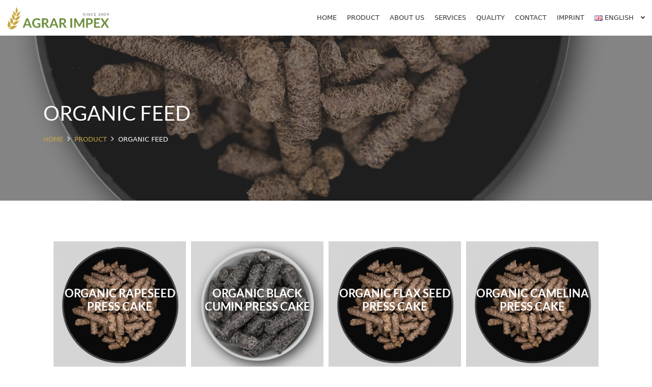

--- FILE ---
content_type: text/html; charset=UTF-8
request_url: https://www.agrar-impex.de/en/product/organic-feed/
body_size: 13614
content:
<!DOCTYPE html>
<html lang="en-GB" class="no-js">

<head>

	<!-- Meta UTF8 charset -->
	<meta charset="UTF-8">
	<meta name="viewport" content="width=device-width, initial-scale=1">
	<meta name='robots' content='index, follow, max-image-preview:large, max-snippet:-1, max-video-preview:-1' />
	<style>img:is([sizes="auto" i], [sizes^="auto," i]) { contain-intrinsic-size: 3000px 1500px }</style>
	<link rel="alternate" href="https://www.agrar-impex.de/en/product/organic-feed/" hreflang="en" />
<link rel="alternate" href="https://www.agrar-impex.de/produkte/bio-futtermittel/" hreflang="de" />

	<!-- This site is optimized with the Yoast SEO plugin v24.7 - https://yoast.com/wordpress/plugins/seo/ -->
	<title>Organic feed - Agrar Impex</title>
	<link rel="canonical" href="https://www.agrar-impex.de/en/product/organic-feed/" />
	<meta property="og:locale" content="en_GB" />
	<meta property="og:locale:alternate" content="de_DE" />
	<meta property="og:type" content="article" />
	<meta property="og:title" content="Organic feed - Agrar Impex" />
	<meta property="og:url" content="https://www.agrar-impex.de/en/product/organic-feed/" />
	<meta property="og:site_name" content="Agrar Impex" />
	<meta property="article:modified_time" content="2020-06-28T05:26:29+00:00" />
	<meta name="twitter:card" content="summary_large_image" />
	<meta name="twitter:label1" content="Estimated reading time" />
	<meta name="twitter:data1" content="1 minute" />
	<script type="application/ld+json" class="yoast-schema-graph">{"@context":"https://schema.org","@graph":[{"@type":"WebPage","@id":"https://www.agrar-impex.de/en/product/organic-feed/","url":"https://www.agrar-impex.de/en/product/organic-feed/","name":"Organic feed - Agrar Impex","isPartOf":{"@id":"https://www.agrar-impex.de/en/#website"},"datePublished":"2020-06-25T10:03:22+00:00","dateModified":"2020-06-28T05:26:29+00:00","breadcrumb":{"@id":"https://www.agrar-impex.de/en/product/organic-feed/#breadcrumb"},"inLanguage":"en-GB","potentialAction":[{"@type":"ReadAction","target":["https://www.agrar-impex.de/en/product/organic-feed/"]}]},{"@type":"BreadcrumbList","@id":"https://www.agrar-impex.de/en/product/organic-feed/#breadcrumb","itemListElement":[{"@type":"ListItem","position":1,"name":"Home","item":"https://www.agrar-impex.de/en/"},{"@type":"ListItem","position":2,"name":"Product","item":"https://www.agrar-impex.de/en/product/"},{"@type":"ListItem","position":3,"name":"Organic feed"}]},{"@type":"WebSite","@id":"https://www.agrar-impex.de/en/#website","url":"https://www.agrar-impex.de/en/","name":"Agrar Impex","description":"Agriculture Products Trades","potentialAction":[{"@type":"SearchAction","target":{"@type":"EntryPoint","urlTemplate":"https://www.agrar-impex.de/en/?s={search_term_string}"},"query-input":{"@type":"PropertyValueSpecification","valueRequired":true,"valueName":"search_term_string"}}],"inLanguage":"en-GB"}]}</script>
	<!-- / Yoast SEO plugin. -->


<link rel='dns-prefetch' href='//www.agrar-impex.de' />

<link rel="alternate" type="application/rss+xml" title="Agrar Impex &raquo; Feed" href="https://www.agrar-impex.de/en/feed/" />
<link rel="alternate" type="application/rss+xml" title="Agrar Impex &raquo; Comments Feed" href="https://www.agrar-impex.de/en/comments/feed/" />
<script type="text/javascript">
/* <![CDATA[ */
window._wpemojiSettings = {"baseUrl":"https:\/\/s.w.org\/images\/core\/emoji\/15.0.3\/72x72\/","ext":".png","svgUrl":"https:\/\/s.w.org\/images\/core\/emoji\/15.0.3\/svg\/","svgExt":".svg","source":{"concatemoji":"https:\/\/www.agrar-impex.de\/wp-includes\/js\/wp-emoji-release.min.js?ver=6.7.4"}};
/*! This file is auto-generated */
!function(i,n){var o,s,e;function c(e){try{var t={supportTests:e,timestamp:(new Date).valueOf()};sessionStorage.setItem(o,JSON.stringify(t))}catch(e){}}function p(e,t,n){e.clearRect(0,0,e.canvas.width,e.canvas.height),e.fillText(t,0,0);var t=new Uint32Array(e.getImageData(0,0,e.canvas.width,e.canvas.height).data),r=(e.clearRect(0,0,e.canvas.width,e.canvas.height),e.fillText(n,0,0),new Uint32Array(e.getImageData(0,0,e.canvas.width,e.canvas.height).data));return t.every(function(e,t){return e===r[t]})}function u(e,t,n){switch(t){case"flag":return n(e,"\ud83c\udff3\ufe0f\u200d\u26a7\ufe0f","\ud83c\udff3\ufe0f\u200b\u26a7\ufe0f")?!1:!n(e,"\ud83c\uddfa\ud83c\uddf3","\ud83c\uddfa\u200b\ud83c\uddf3")&&!n(e,"\ud83c\udff4\udb40\udc67\udb40\udc62\udb40\udc65\udb40\udc6e\udb40\udc67\udb40\udc7f","\ud83c\udff4\u200b\udb40\udc67\u200b\udb40\udc62\u200b\udb40\udc65\u200b\udb40\udc6e\u200b\udb40\udc67\u200b\udb40\udc7f");case"emoji":return!n(e,"\ud83d\udc26\u200d\u2b1b","\ud83d\udc26\u200b\u2b1b")}return!1}function f(e,t,n){var r="undefined"!=typeof WorkerGlobalScope&&self instanceof WorkerGlobalScope?new OffscreenCanvas(300,150):i.createElement("canvas"),a=r.getContext("2d",{willReadFrequently:!0}),o=(a.textBaseline="top",a.font="600 32px Arial",{});return e.forEach(function(e){o[e]=t(a,e,n)}),o}function t(e){var t=i.createElement("script");t.src=e,t.defer=!0,i.head.appendChild(t)}"undefined"!=typeof Promise&&(o="wpEmojiSettingsSupports",s=["flag","emoji"],n.supports={everything:!0,everythingExceptFlag:!0},e=new Promise(function(e){i.addEventListener("DOMContentLoaded",e,{once:!0})}),new Promise(function(t){var n=function(){try{var e=JSON.parse(sessionStorage.getItem(o));if("object"==typeof e&&"number"==typeof e.timestamp&&(new Date).valueOf()<e.timestamp+604800&&"object"==typeof e.supportTests)return e.supportTests}catch(e){}return null}();if(!n){if("undefined"!=typeof Worker&&"undefined"!=typeof OffscreenCanvas&&"undefined"!=typeof URL&&URL.createObjectURL&&"undefined"!=typeof Blob)try{var e="postMessage("+f.toString()+"("+[JSON.stringify(s),u.toString(),p.toString()].join(",")+"));",r=new Blob([e],{type:"text/javascript"}),a=new Worker(URL.createObjectURL(r),{name:"wpTestEmojiSupports"});return void(a.onmessage=function(e){c(n=e.data),a.terminate(),t(n)})}catch(e){}c(n=f(s,u,p))}t(n)}).then(function(e){for(var t in e)n.supports[t]=e[t],n.supports.everything=n.supports.everything&&n.supports[t],"flag"!==t&&(n.supports.everythingExceptFlag=n.supports.everythingExceptFlag&&n.supports[t]);n.supports.everythingExceptFlag=n.supports.everythingExceptFlag&&!n.supports.flag,n.DOMReady=!1,n.readyCallback=function(){n.DOMReady=!0}}).then(function(){return e}).then(function(){var e;n.supports.everything||(n.readyCallback(),(e=n.source||{}).concatemoji?t(e.concatemoji):e.wpemoji&&e.twemoji&&(t(e.twemoji),t(e.wpemoji)))}))}((window,document),window._wpemojiSettings);
/* ]]> */
</script>
<style id='cf-frontend-style-inline-css' type='text/css'>
@font-face {
	font-family: 'Lato';
	font-style: normal;
	font-weight: 400;
	font-display: auto;
	src: url('https://www.agrar-impex.de/wp-content/uploads/2022/10/Lato-Regular.ttf') format('truetype');
}
@font-face {
	font-family: 'Lato';
	font-style: normal;
	font-weight: 700;
	font-display: auto;
	src: url('https://www.agrar-impex.de/wp-content/uploads/2022/10/Lato-Bold.ttf') format('truetype');
}
</style>
<style id='wp-emoji-styles-inline-css' type='text/css'>

	img.wp-smiley, img.emoji {
		display: inline !important;
		border: none !important;
		box-shadow: none !important;
		height: 1em !important;
		width: 1em !important;
		margin: 0 0.07em !important;
		vertical-align: -0.1em !important;
		background: none !important;
		padding: 0 !important;
	}
</style>
<link rel='stylesheet' id='wp-block-library-css' href='https://www.agrar-impex.de/wp-includes/css/dist/block-library/style.min.css?ver=6.7.4' type='text/css' media='all' />
<style id='classic-theme-styles-inline-css' type='text/css'>
/*! This file is auto-generated */
.wp-block-button__link{color:#fff;background-color:#32373c;border-radius:9999px;box-shadow:none;text-decoration:none;padding:calc(.667em + 2px) calc(1.333em + 2px);font-size:1.125em}.wp-block-file__button{background:#32373c;color:#fff;text-decoration:none}
</style>
<style id='global-styles-inline-css' type='text/css'>
:root{--wp--preset--aspect-ratio--square: 1;--wp--preset--aspect-ratio--4-3: 4/3;--wp--preset--aspect-ratio--3-4: 3/4;--wp--preset--aspect-ratio--3-2: 3/2;--wp--preset--aspect-ratio--2-3: 2/3;--wp--preset--aspect-ratio--16-9: 16/9;--wp--preset--aspect-ratio--9-16: 9/16;--wp--preset--color--black: #000000;--wp--preset--color--cyan-bluish-gray: #abb8c3;--wp--preset--color--white: #ffffff;--wp--preset--color--pale-pink: #f78da7;--wp--preset--color--vivid-red: #cf2e2e;--wp--preset--color--luminous-vivid-orange: #ff6900;--wp--preset--color--luminous-vivid-amber: #fcb900;--wp--preset--color--light-green-cyan: #7bdcb5;--wp--preset--color--vivid-green-cyan: #00d084;--wp--preset--color--pale-cyan-blue: #8ed1fc;--wp--preset--color--vivid-cyan-blue: #0693e3;--wp--preset--color--vivid-purple: #9b51e0;--wp--preset--gradient--vivid-cyan-blue-to-vivid-purple: linear-gradient(135deg,rgba(6,147,227,1) 0%,rgb(155,81,224) 100%);--wp--preset--gradient--light-green-cyan-to-vivid-green-cyan: linear-gradient(135deg,rgb(122,220,180) 0%,rgb(0,208,130) 100%);--wp--preset--gradient--luminous-vivid-amber-to-luminous-vivid-orange: linear-gradient(135deg,rgba(252,185,0,1) 0%,rgba(255,105,0,1) 100%);--wp--preset--gradient--luminous-vivid-orange-to-vivid-red: linear-gradient(135deg,rgba(255,105,0,1) 0%,rgb(207,46,46) 100%);--wp--preset--gradient--very-light-gray-to-cyan-bluish-gray: linear-gradient(135deg,rgb(238,238,238) 0%,rgb(169,184,195) 100%);--wp--preset--gradient--cool-to-warm-spectrum: linear-gradient(135deg,rgb(74,234,220) 0%,rgb(151,120,209) 20%,rgb(207,42,186) 40%,rgb(238,44,130) 60%,rgb(251,105,98) 80%,rgb(254,248,76) 100%);--wp--preset--gradient--blush-light-purple: linear-gradient(135deg,rgb(255,206,236) 0%,rgb(152,150,240) 100%);--wp--preset--gradient--blush-bordeaux: linear-gradient(135deg,rgb(254,205,165) 0%,rgb(254,45,45) 50%,rgb(107,0,62) 100%);--wp--preset--gradient--luminous-dusk: linear-gradient(135deg,rgb(255,203,112) 0%,rgb(199,81,192) 50%,rgb(65,88,208) 100%);--wp--preset--gradient--pale-ocean: linear-gradient(135deg,rgb(255,245,203) 0%,rgb(182,227,212) 50%,rgb(51,167,181) 100%);--wp--preset--gradient--electric-grass: linear-gradient(135deg,rgb(202,248,128) 0%,rgb(113,206,126) 100%);--wp--preset--gradient--midnight: linear-gradient(135deg,rgb(2,3,129) 0%,rgb(40,116,252) 100%);--wp--preset--font-size--small: 13px;--wp--preset--font-size--medium: 20px;--wp--preset--font-size--large: 36px;--wp--preset--font-size--x-large: 42px;--wp--preset--spacing--20: 0.44rem;--wp--preset--spacing--30: 0.67rem;--wp--preset--spacing--40: 1rem;--wp--preset--spacing--50: 1.5rem;--wp--preset--spacing--60: 2.25rem;--wp--preset--spacing--70: 3.38rem;--wp--preset--spacing--80: 5.06rem;--wp--preset--shadow--natural: 6px 6px 9px rgba(0, 0, 0, 0.2);--wp--preset--shadow--deep: 12px 12px 50px rgba(0, 0, 0, 0.4);--wp--preset--shadow--sharp: 6px 6px 0px rgba(0, 0, 0, 0.2);--wp--preset--shadow--outlined: 6px 6px 0px -3px rgba(255, 255, 255, 1), 6px 6px rgba(0, 0, 0, 1);--wp--preset--shadow--crisp: 6px 6px 0px rgba(0, 0, 0, 1);}:where(.is-layout-flex){gap: 0.5em;}:where(.is-layout-grid){gap: 0.5em;}body .is-layout-flex{display: flex;}.is-layout-flex{flex-wrap: wrap;align-items: center;}.is-layout-flex > :is(*, div){margin: 0;}body .is-layout-grid{display: grid;}.is-layout-grid > :is(*, div){margin: 0;}:where(.wp-block-columns.is-layout-flex){gap: 2em;}:where(.wp-block-columns.is-layout-grid){gap: 2em;}:where(.wp-block-post-template.is-layout-flex){gap: 1.25em;}:where(.wp-block-post-template.is-layout-grid){gap: 1.25em;}.has-black-color{color: var(--wp--preset--color--black) !important;}.has-cyan-bluish-gray-color{color: var(--wp--preset--color--cyan-bluish-gray) !important;}.has-white-color{color: var(--wp--preset--color--white) !important;}.has-pale-pink-color{color: var(--wp--preset--color--pale-pink) !important;}.has-vivid-red-color{color: var(--wp--preset--color--vivid-red) !important;}.has-luminous-vivid-orange-color{color: var(--wp--preset--color--luminous-vivid-orange) !important;}.has-luminous-vivid-amber-color{color: var(--wp--preset--color--luminous-vivid-amber) !important;}.has-light-green-cyan-color{color: var(--wp--preset--color--light-green-cyan) !important;}.has-vivid-green-cyan-color{color: var(--wp--preset--color--vivid-green-cyan) !important;}.has-pale-cyan-blue-color{color: var(--wp--preset--color--pale-cyan-blue) !important;}.has-vivid-cyan-blue-color{color: var(--wp--preset--color--vivid-cyan-blue) !important;}.has-vivid-purple-color{color: var(--wp--preset--color--vivid-purple) !important;}.has-black-background-color{background-color: var(--wp--preset--color--black) !important;}.has-cyan-bluish-gray-background-color{background-color: var(--wp--preset--color--cyan-bluish-gray) !important;}.has-white-background-color{background-color: var(--wp--preset--color--white) !important;}.has-pale-pink-background-color{background-color: var(--wp--preset--color--pale-pink) !important;}.has-vivid-red-background-color{background-color: var(--wp--preset--color--vivid-red) !important;}.has-luminous-vivid-orange-background-color{background-color: var(--wp--preset--color--luminous-vivid-orange) !important;}.has-luminous-vivid-amber-background-color{background-color: var(--wp--preset--color--luminous-vivid-amber) !important;}.has-light-green-cyan-background-color{background-color: var(--wp--preset--color--light-green-cyan) !important;}.has-vivid-green-cyan-background-color{background-color: var(--wp--preset--color--vivid-green-cyan) !important;}.has-pale-cyan-blue-background-color{background-color: var(--wp--preset--color--pale-cyan-blue) !important;}.has-vivid-cyan-blue-background-color{background-color: var(--wp--preset--color--vivid-cyan-blue) !important;}.has-vivid-purple-background-color{background-color: var(--wp--preset--color--vivid-purple) !important;}.has-black-border-color{border-color: var(--wp--preset--color--black) !important;}.has-cyan-bluish-gray-border-color{border-color: var(--wp--preset--color--cyan-bluish-gray) !important;}.has-white-border-color{border-color: var(--wp--preset--color--white) !important;}.has-pale-pink-border-color{border-color: var(--wp--preset--color--pale-pink) !important;}.has-vivid-red-border-color{border-color: var(--wp--preset--color--vivid-red) !important;}.has-luminous-vivid-orange-border-color{border-color: var(--wp--preset--color--luminous-vivid-orange) !important;}.has-luminous-vivid-amber-border-color{border-color: var(--wp--preset--color--luminous-vivid-amber) !important;}.has-light-green-cyan-border-color{border-color: var(--wp--preset--color--light-green-cyan) !important;}.has-vivid-green-cyan-border-color{border-color: var(--wp--preset--color--vivid-green-cyan) !important;}.has-pale-cyan-blue-border-color{border-color: var(--wp--preset--color--pale-cyan-blue) !important;}.has-vivid-cyan-blue-border-color{border-color: var(--wp--preset--color--vivid-cyan-blue) !important;}.has-vivid-purple-border-color{border-color: var(--wp--preset--color--vivid-purple) !important;}.has-vivid-cyan-blue-to-vivid-purple-gradient-background{background: var(--wp--preset--gradient--vivid-cyan-blue-to-vivid-purple) !important;}.has-light-green-cyan-to-vivid-green-cyan-gradient-background{background: var(--wp--preset--gradient--light-green-cyan-to-vivid-green-cyan) !important;}.has-luminous-vivid-amber-to-luminous-vivid-orange-gradient-background{background: var(--wp--preset--gradient--luminous-vivid-amber-to-luminous-vivid-orange) !important;}.has-luminous-vivid-orange-to-vivid-red-gradient-background{background: var(--wp--preset--gradient--luminous-vivid-orange-to-vivid-red) !important;}.has-very-light-gray-to-cyan-bluish-gray-gradient-background{background: var(--wp--preset--gradient--very-light-gray-to-cyan-bluish-gray) !important;}.has-cool-to-warm-spectrum-gradient-background{background: var(--wp--preset--gradient--cool-to-warm-spectrum) !important;}.has-blush-light-purple-gradient-background{background: var(--wp--preset--gradient--blush-light-purple) !important;}.has-blush-bordeaux-gradient-background{background: var(--wp--preset--gradient--blush-bordeaux) !important;}.has-luminous-dusk-gradient-background{background: var(--wp--preset--gradient--luminous-dusk) !important;}.has-pale-ocean-gradient-background{background: var(--wp--preset--gradient--pale-ocean) !important;}.has-electric-grass-gradient-background{background: var(--wp--preset--gradient--electric-grass) !important;}.has-midnight-gradient-background{background: var(--wp--preset--gradient--midnight) !important;}.has-small-font-size{font-size: var(--wp--preset--font-size--small) !important;}.has-medium-font-size{font-size: var(--wp--preset--font-size--medium) !important;}.has-large-font-size{font-size: var(--wp--preset--font-size--large) !important;}.has-x-large-font-size{font-size: var(--wp--preset--font-size--x-large) !important;}
:where(.wp-block-post-template.is-layout-flex){gap: 1.25em;}:where(.wp-block-post-template.is-layout-grid){gap: 1.25em;}
:where(.wp-block-columns.is-layout-flex){gap: 2em;}:where(.wp-block-columns.is-layout-grid){gap: 2em;}
:root :where(.wp-block-pullquote){font-size: 1.5em;line-height: 1.6;}
</style>
<link rel='stylesheet' id='contact-form-7-css' href='https://www.agrar-impex.de/wp-content/plugins/contact-form-7/includes/css/styles.css?ver=6.0.5' type='text/css' media='all' />
<style id='contact-form-7-inline-css' type='text/css'>
.wpcf7 .wpcf7-recaptcha iframe {margin-bottom: 0;}.wpcf7 .wpcf7-recaptcha[data-align="center"] > div {margin: 0 auto;}.wpcf7 .wpcf7-recaptcha[data-align="right"] > div {margin: 0 0 0 auto;}
</style>
<link rel='stylesheet' id='rs-plugin-settings-css' href='https://www.agrar-impex.de/wp-content/plugins/revolution_slider/public/assets/css/settings.css?ver=5.4.8.3' type='text/css' media='all' />
<style id='rs-plugin-settings-inline-css' type='text/css'>
#rs-demo-id {}
</style>
<link rel='stylesheet' id='agro-style-css' href='https://www.agrar-impex.de/wp-content/themes/agro/style.css?ver=6.7.4' type='text/css' media='all' />
<link rel='stylesheet' id='agro-child-style-css' href='https://www.agrar-impex.de/wp-content/themes/agro-child/style.css?ver=1.1.5' type='text/css' media='all' />
<link rel='stylesheet' id='font-awesome-css' href='https://www.agrar-impex.de/wp-content/themes/agro/css/fontawesome.min.css?ver=1.0' type='text/css' media='all' />
<link rel='stylesheet' id='agro-general-style-css' href='https://www.agrar-impex.de/wp-content/themes/agro/css/framework-style.css?ver=1.0' type='text/css' media='all' />
<link rel='stylesheet' id='nice-select-css' href='https://www.agrar-impex.de/wp-content/themes/agro/css/nice-select.css?ver=1.0' type='text/css' media='all' />
<link rel='stylesheet' id='bootstrap-css' href='https://www.agrar-impex.de/wp-content/themes/agro/css/bootstrap.min.css?ver=1.0' type='text/css' media='all' />
<link rel='stylesheet' id='aos-css' href='https://www.agrar-impex.de/wp-content/themes/agro/css/aos.css?ver=1.0' type='text/css' media='all' />
<link rel='stylesheet' id='fancybox-css' href='https://www.agrar-impex.de/wp-content/themes/agro/css/jquery.fancybox.css?ver=1.0' type='text/css' media='all' />
<link rel='stylesheet' id='jarallax-css' href='https://www.agrar-impex.de/wp-content/themes/agro/css/jarallax.css?ver=1.0' type='text/css' media='all' />
<link rel='stylesheet' id='slick-css' href='https://www.agrar-impex.de/wp-content/themes/agro/css/slick.css?ver=1.0' type='text/css' media='all' />
<link rel='stylesheet' id='vegas-slider-css' href='https://www.agrar-impex.de/wp-content/themes/agro/css/vegas-slider.css?ver=1.0' type='text/css' media='all' />
<link rel='stylesheet' id='agro-critical-css' href='https://www.agrar-impex.de/wp-content/themes/agro/css/critical.css?ver=1.0' type='text/css' media='all' />
<link rel='stylesheet' id='agro-main-css' href='https://www.agrar-impex.de/wp-content/themes/agro/css/style.css?ver=1.0' type='text/css' media='all' />
<link rel='stylesheet' id='agro-update-css' href='https://www.agrar-impex.de/wp-content/themes/agro/css/update.css?ver=1.0' type='text/css' media='all' />
<link rel='stylesheet' id='agro-fonts-css' href='//www.agrar-impex.de/wp-content/uploads/omgf/agro-fonts/agro-fonts.css?ver=1667063684' type='text/css' media='all' />
<style id='agro-custom-style-inline-css' type='text/css'>

        .top-bar__contacts .social-btns a:focus,
        .top-bar__contacts .social-btns a:hover,
        .checkbox input[type=checkbox]:checked~span a,
        .checkbox i:before,
        a:focus,
        a:hover,
        .nt-sidebar-inner-widget a:hover,
        .nt-blog-info-meta-link:hover,
        .pagination li:focus a,
        .pagination li:hover a,
        .product-promo--style-2 .__content,
        .content-container .dropcaps .first-letter,
        .post-nav__link .ico ,
        .company-contacts .__ico ,
        .section--dark-bg .contact-form .textfield:focus,
        .section--dark-bg .contact-form .textfield:hover ,
        #footer .social-btns i.active,
        #footer .social-btns i:hover,
        .footer--style-2 address a,
        .footer--style-3 address .__title,
        .simple-text-block .product-description .__num ,
        .review:before,
        #nt-logo.sitename,
        #nt-logo.customtext,a:focus,
        a:hover,.nt-sidebar-inner-widget a:hover,code,
        a {
            color: #caa743;
        }
        .start-screen[data-scroll-discover=true] .scroll-discover:after,
        .start-screen[data-scroll-discover=true] .scroll-discover:before,
        .start-screen .play-btn span,
        .navigation li a:not(.custom-btn):after,
        .custom-btn.custom-btn--style-1:focus,
        .custom-btn.custom-btn--style-1:hover,
        .custom-btn.custom-btn--style-2,
        .custom-btn.custom-btn--style-3:focus,
        .custom-btn.custom-btn--style-3:hover,
        .custom-btn.custom-btn--style-4,
        .custom-btn.custom-btn--style-5:focus,
        .custom-btn.custom-btn--style-5:hover,
        .post-password-form input[type=submit],
        .nt-blog-info-meta-item i ,
        .nt-single-navigation-item a,
        .nt-pagination.-style-default .nt-pagination-link:hover,
        .nt-pagination.-style-default .nt-pagination-item.active .nt-pagination-link,
        .post-password-form input[type=submit],
        .slick-dots li.slick-active button,
        .section--base-bg,
        .pagination li.active a,
        .simple-banner--style-1 .__label,
        .widget--tags a:focus,
        .widget--tags a:hover,
        .posts .__item--preview .__date-post,
        .custom-btn.custom-btn--style-4,.nt-blog-info-meta-item i,
        .custom-btn.custom-btn--style-1:focus,
        .custom-btn.custom-btn--style-1:hover,
        .custom-btn.custom-btn--style-2,#btn-to-top,
        .navigation li a:not(.custom-btn):after,
        .nt-tags-list-link:hover,
        .nt-single-navigation-item a {
            background-color: #caa743 !important;
        }
        .custom-btn.custom-btn--style-4,
        .custom-btn.custom-btn--style-1,
        .nt-pagination.-style-outline .nt-pagination-item.active .nt-pagination-link,
        .top-bar__navigation li.has-submenu:before,
        .nt-tags-list-link:hover,
        .nt-single-navigation-item a,
        .top-bar__navigation li.has-submenu:before,
        .custom-btn,
        .custom-btn.custom-btn--style-5:focus,
        .custom-btn.custom-btn--style-5:hover,
        form .textfield.error,
        .post-password-form input[type=submit],
        .nt-single-navigation-item a,
        .post-password-form input[type=submit],
        .slick-dots li.slick-active button,
        .pagination li:focus a,
        .pagination li:hover a,
        .pagination li.active a,
        .feature--style-1 .__item:hover:before,
        .content-container .blockquot,
        .product-promo--style-1 .__item--first .__content:before
 {
            border-color: #caa743;
        }
        .top-bar__navigation li.has-submenu:before {
            border-color:#333333;
        }.navigation li a:not(.custom-btn):after {
            background-color:#333333;
        }header.topbar-fixed.fixed .top-bar__navigation li.has-submenu:before {
            border-color:#333333;
        }header.topbar-fixed.fixed .navigation li a:not(.custom-btn):after {
            background-color:#333333;
        }header.topbar-fixed.fixed .top-bar__navigation li.has-submenu:hover:before {
            border-color:#c9a642;
        }@media (min-width: 992px){
            #top-bar.top-bar .top-bar__navigation .submenu {
                background-color:rgba(255,255,255,1);
            }
        }.is-expanded .top-bar__bg:before {
            content: "";
            position: absolute;
            width: 100%;
            height: 100%;
            left: 0;
            top: 0;
            background: ;
        }.top-bar__navigation li.li-btn .custom-btn {
            border-color: ;
        }.top-bar__navigation li.li-btn .custom-btn:hover {
            border-color: ;
        }.nt-footer-widget .menu li.menu-item-has-children > a:after  {
            border-color: ;
        }.nt-footer-widget .menu li.menu-item-has-children:hover a:after  {
            border-color: ;
        }.nt-footer-widget .menu li.menu-item-has-children:hover > a {
            color: ;
        }.site-logo img {
            max-width: inherit;
        }header.topbar-fixed.fixed .site-logo img {
            max-width: inherit;
        }
</style>
<style id='akismet-widget-style-inline-css' type='text/css'>

			.a-stats {
				--akismet-color-mid-green: #357b49;
				--akismet-color-white: #fff;
				--akismet-color-light-grey: #f6f7f7;

				max-width: 350px;
				width: auto;
			}

			.a-stats * {
				all: unset;
				box-sizing: border-box;
			}

			.a-stats strong {
				font-weight: 600;
			}

			.a-stats a.a-stats__link,
			.a-stats a.a-stats__link:visited,
			.a-stats a.a-stats__link:active {
				background: var(--akismet-color-mid-green);
				border: none;
				box-shadow: none;
				border-radius: 8px;
				color: var(--akismet-color-white);
				cursor: pointer;
				display: block;
				font-family: -apple-system, BlinkMacSystemFont, 'Segoe UI', 'Roboto', 'Oxygen-Sans', 'Ubuntu', 'Cantarell', 'Helvetica Neue', sans-serif;
				font-weight: 500;
				padding: 12px;
				text-align: center;
				text-decoration: none;
				transition: all 0.2s ease;
			}

			/* Extra specificity to deal with TwentyTwentyOne focus style */
			.widget .a-stats a.a-stats__link:focus {
				background: var(--akismet-color-mid-green);
				color: var(--akismet-color-white);
				text-decoration: none;
			}

			.a-stats a.a-stats__link:hover {
				filter: brightness(110%);
				box-shadow: 0 4px 12px rgba(0, 0, 0, 0.06), 0 0 2px rgba(0, 0, 0, 0.16);
			}

			.a-stats .count {
				color: var(--akismet-color-white);
				display: block;
				font-size: 1.5em;
				line-height: 1.4;
				padding: 0 13px;
				white-space: nowrap;
			}
		
</style>
<link rel='stylesheet' id='js_composer_front-css' href='https://www.agrar-impex.de/wp-content/plugins/js_composer/assets/css/js_composer.min.css?ver=6.2.0' type='text/css' media='all' />
<script type="text/javascript" src="https://www.agrar-impex.de/wp-includes/js/jquery/jquery.min.js?ver=3.7.1" id="jquery-core-js"></script>
<script type="text/javascript" src="https://www.agrar-impex.de/wp-includes/js/jquery/jquery-migrate.min.js?ver=3.4.1" id="jquery-migrate-js"></script>
<script type="text/javascript" src="https://www.agrar-impex.de/wp-content/plugins/revolution_slider/public/assets/js/jquery.themepunch.tools.min.js?ver=5.4.8.3" id="tp-tools-js"></script>
<script type="text/javascript" src="https://www.agrar-impex.de/wp-content/plugins/revolution_slider/public/assets/js/jquery.themepunch.revolution.min.js?ver=5.4.8.3" id="revmin-js"></script>
<script type="text/javascript" src="https://www.agrar-impex.de/wp-content/themes/agro/js/device.min.js?ver=1.0" id="device-js"></script>
<!--[if lt IE 9]>
<script type="text/javascript" src="https://www.agrar-impex.de/wp-content/themes/agro/js/modernizr.min.js?ver=1,0" id="modernizr-js"></script>
<![endif]-->
<!--[if lt IE 9]>
<script type="text/javascript" src="https://www.agrar-impex.de/wp-content/themes/agro/js/respond.min.js?ver=1.0" id="respond-js"></script>
<![endif]-->
<!--[if lt IE 9]>
<script type="text/javascript" src="https://www.agrar-impex.de/wp-content/themes/agro/js/html5shiv.min.js?ver=1.0" id="html5shiv-js"></script>
<![endif]-->
<link rel="https://api.w.org/" href="https://www.agrar-impex.de/wp-json/" /><link rel="alternate" title="JSON" type="application/json" href="https://www.agrar-impex.de/wp-json/wp/v2/pages/2147" /><link rel="EditURI" type="application/rsd+xml" title="RSD" href="https://www.agrar-impex.de/xmlrpc.php?rsd" />
<meta name="generator" content="WordPress 6.7.4" />
<link rel='shortlink' href='https://www.agrar-impex.de/?p=2147' />
<link rel="alternate" title="oEmbed (JSON)" type="application/json+oembed" href="https://www.agrar-impex.de/wp-json/oembed/1.0/embed?url=https%3A%2F%2Fwww.agrar-impex.de%2Fen%2Fproduct%2Forganic-feed%2F" />
<link rel="alternate" title="oEmbed (XML)" type="text/xml+oembed" href="https://www.agrar-impex.de/wp-json/oembed/1.0/embed?url=https%3A%2F%2Fwww.agrar-impex.de%2Fen%2Fproduct%2Forganic-feed%2F&#038;format=xml" />
<meta name="generator" content="Redux 4.5.6" /><style type="text/css">.recentcomments a{display:inline !important;padding:0 !important;margin:0 !important;}</style><meta name="generator" content="Powered by WPBakery Page Builder - drag and drop page builder for WordPress."/>
<meta name="generator" content="Powered by Slider Revolution 5.4.8.3 - responsive, Mobile-Friendly Slider Plugin for WordPress with comfortable drag and drop interface." />
<link rel="icon" href="https://www.agrar-impex.de/wp-content/uploads/2019/06/cropped-agrar-impex-icon-1-2-32x32.png" sizes="32x32" />
<link rel="icon" href="https://www.agrar-impex.de/wp-content/uploads/2019/06/cropped-agrar-impex-icon-1-2-192x192.png" sizes="192x192" />
<link rel="apple-touch-icon" href="https://www.agrar-impex.de/wp-content/uploads/2019/06/cropped-agrar-impex-icon-1-2-180x180.png" />
<meta name="msapplication-TileImage" content="https://www.agrar-impex.de/wp-content/uploads/2019/06/cropped-agrar-impex-icon-1-2-270x270.png" />
<script type="text/javascript">function setREVStartSize(e){									
						try{ e.c=jQuery(e.c);var i=jQuery(window).width(),t=9999,r=0,n=0,l=0,f=0,s=0,h=0;
							if(e.responsiveLevels&&(jQuery.each(e.responsiveLevels,function(e,f){f>i&&(t=r=f,l=e),i>f&&f>r&&(r=f,n=e)}),t>r&&(l=n)),f=e.gridheight[l]||e.gridheight[0]||e.gridheight,s=e.gridwidth[l]||e.gridwidth[0]||e.gridwidth,h=i/s,h=h>1?1:h,f=Math.round(h*f),"fullscreen"==e.sliderLayout){var u=(e.c.width(),jQuery(window).height());if(void 0!=e.fullScreenOffsetContainer){var c=e.fullScreenOffsetContainer.split(",");if (c) jQuery.each(c,function(e,i){u=jQuery(i).length>0?u-jQuery(i).outerHeight(!0):u}),e.fullScreenOffset.split("%").length>1&&void 0!=e.fullScreenOffset&&e.fullScreenOffset.length>0?u-=jQuery(window).height()*parseInt(e.fullScreenOffset,0)/100:void 0!=e.fullScreenOffset&&e.fullScreenOffset.length>0&&(u-=parseInt(e.fullScreenOffset,0))}f=u}else void 0!=e.minHeight&&f<e.minHeight&&(f=e.minHeight);e.c.closest(".rev_slider_wrapper").css({height:f})					
						}catch(d){console.log("Failure at Presize of Slider:"+d)}						
					};</script>
		<style type="text/css" id="wp-custom-css">
			/* Header */
.top-bar{
	padding: 10px 0;
	background-color: #fff;
}

header.top-bar.topbar-fixed.fixed{
	box-shadow: 0 2px 5px rgba(0,0,0,0.2);
}

.top-bar{
	top: 0;
}

.top-bar__logo{
	margin-left: 0;
}
.top-bar__logo img{
	height: auto;
}

.top-bar__navigation-toggler{
	top: 50%;
	transform: translateY(-50%);
  -webkit-transform: translateY(-50%);
	-moz-transform: translateY(-50%);
}

.top-bar__navigation-toggler--light span,
.top-bar__navigation-toggler--light span:after,
.top-bar__navigation-toggler--light span:before{
	background-color: #333;
}

.section-heading{
	margin-bottom: 20px
}

.section-heading .__title span{
	display: block;
}

.agro-section-wrapper{
	width: 100%;
}

@media (min-width: 992px){
	.section {
			padding-top: 80px;
	}
}

/* Slider */
#start-screen__content-container{
	position: relative;
	text-align: center;
}

#start-screen__content-container:before{
	position: absolute;
	content: '';
	top: 0;
	left: 0;
	width: 100%;
	height: 100%;
	background-color: rgba(0,0,0,0.4);
}

/* Product Inner Pages */

.product-preview--style-2 .__item {
    height: 250px !important;
}

#hero:before{
	content: "";
	background-color: rgba(51, 51, 51,0.6);
	position: absolute;
	left: 0;
	top: 0;
	width: 100%;
	height: 100%;
	z-index: 0;
}

.product-preview .__item .__title{
	font-size: 2.2rem;
	text-align:center;
}

.site-logo{
		margin-top: 0;
	}
	
	.site-logo img{
		max-width: 200px;
	}


.footer--style-1 #footer__navigation ul{
	margin-left: 0;
}

.footer--style-1 #footer__navigation ul li{
	margin-left: 15px;
}


@media (min-width: 576px){
	#hero {
    padding-top: 200px;
		padding-bottom: 100px;
	}
}
@media (min-width: 992px){
	.top-bar--style-1 .top-bar__navigation {
			margin: 0;
	}
	.top-bar__navigation li{
		margin-left: 20px;
	}
	.top-bar__navigation .submenu a {
		color: inherit !important;
		display: block !important;
	}
}

/* T9 */
body, h1, h2, h3, h4, h5, p {
	font-family: 'Lato',sans-serif!important;
}		</style>
		<style id="agro-dynamic-css" title="dynamic-css" class="redux-options-output">#btn-to-top{background:#6e903c;}.top-bar__logo img,.top-bar__logo img{width:200px;}header.topbar-fixed.fixed .has-sticky-logo .sticky-logo,header.topbar-fixed.fixed .has-sticky-logo .sticky-logo{width:200px;}.top-bar .navigation li a:not(.custom-btn), .top-bar__navigation .submenu a, .top-bar__navigation .submenu a{color:#333333;}.navigation li a:not(.custom-btn):hover, .top-bar__navigation .submenu a:hover{color:#c9a642;}#top-bar.top-bar .top-bar__navigation .submenu a{color:#333333;}header.top-bar.is-expanded .top-bar__bg{background-color:#ffffff;background-repeat:no-repeat;background-position:left bottom;background-size:inherit;}header.top-bar.topbar-fixed.fixed{background:#ffffff;}header.top-bar.topbar-fixed.fixed .navigation li a:not(.custom-btn){color:#333333;}header.top-bar.topbar-fixed.fixed .navigation li:hover a:not(.custom-btn){color:#c9a642;}header.top-bar.topbar-fixed.fixed .navigation li.active > a:not(.custom-btn):after, header.top-bar.topbar-fixed.fixed .navigation li:hover > a:not(.custom-btn):after{background:#6d8f3c;}#nt-index .hero-container{background-image:url('https://www.agrar-impex.de/wp-content/uploads/2019/02/4-7.jpg');}#nt-single .hero-container{background-image:url('https://www.agrar-impex.de/wp-content/uploads/2019/02/5-6.jpg');}#nt-archive .hero-container{background-image:url('https://www.agrar-impex.de/wp-content/uploads/2019/02/4-7.jpg');}#nt-404 .hero-container{background-image:url('https://www.agrar-impex.de/wp-content/uploads/2019/02/9-4.jpg');}#nt-search .hero-container{background-image:url('https://www.agrar-impex.de/wp-content/uploads/2019/02/4-7.jpg');}</style><style type="text/css" data-type="vc_shortcodes-custom-css">.vc_custom_1562828842686{background-image: url(https://www.agrar-impex.de/wp-content/uploads/2019/07/Presskuchen-1.jpg?id=1441) !important;}</style><noscript><style> .wpb_animate_when_almost_visible { opacity: 1; }</style></noscript>
<style>body{font-family:-apple-system,system-ui,BlinkMacSystemFont,'Segoe UI',Roboto,Oxygen,Ubuntu,Cantarell,'Fira Sans','Droid Sans','Helvetica Neue',sans-serif !important}code{font-family:Menlo,Consolas,Monaco,Liberation Mono,Lucida Console,monospace !important}</style></head>

<!-- BODY START -->
<body data-rsssl=1 class="page-template page-template-custom-page page-template-custom-page-php page page-id-2147 page-parent page-child parent-pageid-2051 nt-shortcode- Agro Child nt-version-1.1.5  wpb-js-composer js-comp-ver-6.2.0 vc_responsive">

<header id="top-bar" class="top-bar top-bar--style-1 topbar-fixed">
    			<div class="top-bar__bg"></div>

    			<div class="container-fluid">
    				<div class="row align-items-center justify-content-between no-gutters"><a href="https://www.agrar-impex.de/en/" id="nt-logo" class="top-bar__logo site-logo img has-sticky-logo "><img src="https://www.agrar-impex.de/wp-content/uploads/2019/06/logo-agrar-impex.png" alt="Agrar Impex"  class="img-fluid main-logo" /><img src="https://www.agrar-impex.de/wp-content/uploads/2019/06/logo-agrar-impex.png" alt="Agrar Impex"  class="img-fluid sticky-logo" /></a><a id="top-bar__navigation-toggler" class="top-bar__navigation-toggler top-bar__navigation-toggler--light" href="javascript:void(0);"><span></span></a>
					<div id="top-bar__inner" class="top-bar__inner">
						<div><nav id="top-bar__navigation" class="top-bar__navigation navigation" role="navigation">
                    			<ul><li id="menu-item-2087" class="menu-item menu-item-type-post_type menu-item-object-page menu-item-home menu-item-2087"><a href="https://www.agrar-impex.de/en/">Home</a></li>
<li id="menu-item-2088" class="menu-item menu-item-type-post_type menu-item-object-page current-page-ancestor menu-item-2088"><a href="https://www.agrar-impex.de/en/product/">Product</a></li>
<li id="menu-item-2086" class="menu-item menu-item-type-post_type menu-item-object-page menu-item-2086"><a href="https://www.agrar-impex.de/en/about-us/">About Us</a></li>
<li id="menu-item-2085" class="menu-item menu-item-type-post_type menu-item-object-page menu-item-2085"><a href="https://www.agrar-impex.de/en/services/">Services</a></li>
<li id="menu-item-2084" class="menu-item menu-item-type-post_type menu-item-object-page menu-item-2084"><a href="https://www.agrar-impex.de/en/quality/">Quality</a></li>
<li id="menu-item-2083" class="menu-item menu-item-type-post_type menu-item-object-page menu-item-2083"><a href="https://www.agrar-impex.de/en/contact/">Contact</a></li>
<li id="menu-item-2098" class="menu-item menu-item-type-post_type menu-item-object-page menu-item-2098"><a href="https://www.agrar-impex.de/en/imprint/">Imprint</a></li>
<li id="menu-item-789" class="pll-parent-menu-item menu-item menu-item-type-custom menu-item-object-custom current-menu-parent menu-item-has-children has-submenu menu-item-789"><a href="#pll_switcher"><img src="[data-uri]" alt="" width="16" height="11" style="width: 16px; height: 11px;" /><span style="margin-left:0.3em;">English</span></a>
<ul class="submenu depth_0" >
	<li id="menu-item-789-en" class="lang-item lang-item-18 lang-item-en current-lang lang-item-first menu-item menu-item-type-custom menu-item-object-custom menu-item-789-en"><a href="https://www.agrar-impex.de/en/product/organic-feed/"><img src="[data-uri]" alt="" width="16" height="11" style="width: 16px; height: 11px;" /><span style="margin-left:0.3em;">English</span></a></li>
	<li id="menu-item-789-de" class="lang-item lang-item-25 lang-item-de menu-item menu-item-type-custom menu-item-object-custom menu-item-789-de"><a href="https://www.agrar-impex.de/produkte/bio-futtermittel/"><img src="[data-uri]" alt="" width="16" height="11" style="width: 16px; height: 11px;" /><span style="margin-left:0.3em;">Deutsch</span></a></li>
</ul>
</li>
</ul>
                			</nav></div>
    					</div>
    				</div>
    			</div>
    		</header>
<!-- Site Wrapper -->
<div id="app" class="nt-theme-wrapper">
<main role="main">
<div class="vc_row wpb_row vc_row-fluid"><div class="nt-column col-sm-12"><div class="nt-shortcode-wrapper "><div id="hero" class="nt-shortcode-hero jarallax section_6969114ad2500 vc_custom_1562828842686 " data-speed="0.7" data-img-position="50% 80%" data-res-css="          "><div class="container"><div class="row"><div class="col-12 col-lg-7"><h1 class="__title"><span>Organic feed</span> </h1><div class="shortcode-page-breadcrumbs breadcrumb"><div class="nt-breadcrumbs"><ul class="nt-breadcrumbs-list"><li class="bitem"><span><a class="breadcrumbs__link" href="https://www.agrar-impex.de/en/"><span>Home</span></a></span></li><li class="bitem"><i class="fa fa-angle-right"></i></li><li class="bitem"><span><a class="breadcrumbs__link" href="https://www.agrar-impex.de/en/product/"><span >Product</span></a></span></li><li class="bitem"><i class="fa fa-angle-right"></i></li><li class="active">Organic feed</li></ul></div></div></div></div></div></div></div></div></div><div class="container"><div class="row"><div class="agro-section-wrapper section"><div class="nt-column col-sm-12"><div class="nt-shortcode-wrapper "><div class="section section--no-pt section--no-pb section--gutter section_6969114ad2e4b" data-res-css="  "><div class="container-fluid px-md-0"><div class="product-preview product-preview--style-2"><div class="__inner"><div class="row"><div class="col-12 col-sm-6 col-lg-3"><div class="__item"><figure class="__image"><img decoding="async" src="https://www.agrar-impex.de/wp-content/uploads/2019/07/Presskuchen.jpg" alt="Presskuchen.jpg"></figure><div class="__content"><h3 class="__title">Organic rapeseed press cake</h3><a class="__link" href="https://www.agrar-impex.de/en/product/organic-feed/organic-rapeseed-press-cake/"></a></div></div></div><div class="col-12 col-sm-6 col-lg-3"><div class="__item"><figure class="__image"><img decoding="async" src="https://www.agrar-impex.de/wp-content/uploads/2019/07/Pellet-Schwarzkümmel.jpg" alt="Pellet-Schwarzkümmel.jpg"></figure><div class="__content"><h3 class="__title">Organic black cumin press cake</h3><a class="__link" href="https://www.agrar-impex.de/en/product/organic-feed/organic-black-cumin-press-cake/"></a></div></div></div><div class="col-12 col-sm-6 col-lg-3"><div class="__item"><figure class="__image"><img decoding="async" src="https://www.agrar-impex.de/wp-content/uploads/2019/07/Presskuchen.jpg" alt="Presskuchen.jpg"></figure><div class="__content"><h3 class="__title">Organic flax seed press cake</h3><a class="__link" href="https://www.agrar-impex.de/en/product/organic-feed/organic-flax-seed-press-cake/"></a></div></div></div><div class="col-12 col-sm-6 col-lg-3"><div class="__item"><figure class="__image"><img decoding="async" src="https://www.agrar-impex.de/wp-content/uploads/2019/07/Presskuchen.jpg" alt="Presskuchen.jpg"></figure><div class="__content"><h3 class="__title">Organic camelina press cake</h3><a class="__link" href="https://www.agrar-impex.de/en/product/organic-feed/organic-camelina-press-cake/"></a></div></div></div><div class="col-12 col-sm-6 col-lg-3"><div class="__item"><figure class="__image"><img decoding="async" src="https://www.agrar-impex.de/wp-content/uploads/2019/07/Presskuchen.jpg" alt="Presskuchen.jpg"></figure><div class="__content"><h3 class="__title">Organic passion fruit press cake</h3><a class="__link" href="https://www.agrar-impex.de/en/product/organic-feed/organic-passion-fruit-press-cake/"></a></div></div></div><div class="col-12 col-sm-6 col-lg-3"><div class="__item"><figure class="__image"><img decoding="async" src="https://www.agrar-impex.de/wp-content/uploads/2019/07/Presskuchen.jpg" alt="Presskuchen.jpg"></figure><div class="__content"><h3 class="__title">Bioland hemp meal</h3><a class="__link" href="https://www.agrar-impex.de/en/product/organic-feed/bioland-hemp-meal/"></a></div></div></div></div></div></div></div></div></div></div></div></div></div><div class="nt_clearfix"></div>
</main><footer id="footer" class="footer--style-1">
            <div class="container"><div class="row mb-40"><div class="nt-footer-widget col-12 col-sm-auto custom-footer-widget-1"><div class="widget_text nt-sidebar-inner-widget widget_custom_html"><div class="textwidget custom-html-widget"><div class="footer__item">
<a class="site-logo" href="/">
<img class="img-fluid" src="https://www.agrar-impex.de/wp-content/uploads/2019/06/logo-agrar-impex.png" />
</a>
</div></div></div></div><div class="nt-footer-widget col-12 col-sm custom-footer-widget-2"><div class="widget_text nt-sidebar-inner-widget widget_custom_html"><div class="textwidget custom-html-widget"><div class="row align-items-md-center no-gutters">
  <div class="col-12 col-md">
    <div class="footer__item">
      <address>
        <p>Birken Str. 4, 93197 Zeitlarn ,Deutschland</p>
        <p>
          <i class="fontello-phone"></i>
          <a href="tel:+49 941 20827550">+49 941 20827550</a>
        </p>

        <p>
          <a href="mailto:info@agrar-impex.de">info@agrar-impex.de</a>
        </p>
      </address>
    </div>
  </div>
</div>
</div></div></div></div><div class="row flex-lg-row-reverse"><div class="col-12 col-lg-6">
                    <div class="footer__item nt-footer-nav">
                        <nav id="footer__navigation" class="navigation text-lg-right">
                            <ul></ul>
                        </nav>
                    </div>
                </div><div class="col-12 col-lg-6">
                <div class="footer__item nt-footer-copyright"><span class="__copy">@<span class='copyright-year'></span> Agrar Impex. All rights reserved.</span></div></div></div>
            </div>
        </footer><div id="btn-to-top-wrap">
				<a id="btn-to-top" class="circled" href="javascript:void(0);" data-visible-offset="800"></a>
			</div></div><script type="text/html" id="wpb-modifications"></script><script type="text/javascript" src="https://www.agrar-impex.de/wp-includes/js/dist/hooks.min.js?ver=4d63a3d491d11ffd8ac6" id="wp-hooks-js"></script>
<script type="text/javascript" src="https://www.agrar-impex.de/wp-includes/js/dist/i18n.min.js?ver=5e580eb46a90c2b997e6" id="wp-i18n-js"></script>
<script type="text/javascript" id="wp-i18n-js-after">
/* <![CDATA[ */
wp.i18n.setLocaleData( { 'text direction\u0004ltr': [ 'ltr' ] } );
/* ]]> */
</script>
<script type="text/javascript" src="https://www.agrar-impex.de/wp-content/plugins/contact-form-7/includes/swv/js/index.js?ver=6.0.5" id="swv-js"></script>
<script type="text/javascript" id="contact-form-7-js-translations">
/* <![CDATA[ */
( function( domain, translations ) {
	var localeData = translations.locale_data[ domain ] || translations.locale_data.messages;
	localeData[""].domain = domain;
	wp.i18n.setLocaleData( localeData, domain );
} )( "contact-form-7", {"translation-revision-date":"2024-05-21 11:58:24+0000","generator":"GlotPress\/4.0.1","domain":"messages","locale_data":{"messages":{"":{"domain":"messages","plural-forms":"nplurals=2; plural=n != 1;","lang":"en_GB"},"Error:":["Error:"]}},"comment":{"reference":"includes\/js\/index.js"}} );
/* ]]> */
</script>
<script type="text/javascript" id="contact-form-7-js-before">
/* <![CDATA[ */
var wpcf7 = {
    "api": {
        "root": "https:\/\/www.agrar-impex.de\/wp-json\/",
        "namespace": "contact-form-7\/v1"
    }
};
/* ]]> */
</script>
<script type="text/javascript" src="https://www.agrar-impex.de/wp-content/plugins/contact-form-7/includes/js/index.js?ver=6.0.5" id="contact-form-7-js"></script>
<script type="text/javascript" src="https://www.agrar-impex.de/wp-content/themes/agro/js/jarallax.min.js?ver=1.0" id="jarallax-js"></script>
<script type="text/javascript" src="https://www.agrar-impex.de/wp-content/themes/agro/js/framework-settings.js?ver=1.0" id="agro-js-settings-js"></script>
<script type="text/javascript" src="https://www.agrar-impex.de/wp-content/themes/agro/js/jquery.nice-select.min.js?ver=1.0" id="nice-select-js"></script>
<script type="text/javascript" src="https://www.agrar-impex.de/wp-content/themes/agro/js/lazyload.min.js?ver=1.0" id="lazyload-js"></script>
<script type="text/javascript" src="https://www.agrar-impex.de/wp-content/themes/agro/js/aos.js?ver=1.0" id="aos-js"></script>
<script type="text/javascript" src="https://www.agrar-impex.de/wp-content/themes/agro/js/jquery.countTo.min.js?ver=1.0" id="countTo-js"></script>
<script type="text/javascript" src="https://www.agrar-impex.de/wp-content/themes/agro/js/jquery.fancybox.min.js?ver=1.0" id="fancybox-js"></script>
<script type="text/javascript" src="https://www.agrar-impex.de/wp-content/plugins/js_composer/assets/lib/bower/isotope/dist/isotope.pkgd.min.js?ver=6.2.0" id="isotope-js"></script>
<script type="text/javascript" src="https://www.agrar-impex.de/wp-content/themes/agro/js/slick.min.js?ver=1.0" id="slick-js"></script>
<script type="text/javascript" src="https://www.agrar-impex.de/wp-content/themes/agro/js/vegas-slider.min.js?ver=1.0" id="vegas-slider-js"></script>
<script type="text/javascript" src="https://www.agrar-impex.de/wp-content/themes/agro/js/main.js?ver=1.0" id="agro-main-js"></script>
<script type="text/javascript" src="https://www.agrar-impex.de/wp-includes/js/comment-reply.min.js?ver=6.7.4" id="comment-reply-js" async="async" data-wp-strategy="async"></script>
<script type="text/javascript" src="https://www.agrar-impex.de/wp-content/plugins/js_composer/assets/js/dist/js_composer_front.min.js?ver=6.2.0" id="wpb_composer_front_js-js"></script>

</body>
</html>


--- FILE ---
content_type: text/css
request_url: https://www.agrar-impex.de/wp-content/themes/agro-child/style.css?ver=1.1.5
body_size: 102
content:
/**
* Theme Name: Agro Child
* Description: This is a child theme of Agro, generated by Merlin WP.
* Author: <a href="http://ninetheme.com/about">Ninetheme</a>
* Template: agro
* Version: 1.1.5
*/

--- FILE ---
content_type: text/css
request_url: https://www.agrar-impex.de/wp-content/themes/agro/css/framework-style.css?ver=1.0
body_size: 62051
content:
/*------------------------------------------------------------------

	[Table of contents]

	1. Defaults
	2. WordPress Cores
	3. Widgets
	4. Share Buttons
	5. Articles
	6. Post Content Area
	7. Preloaders
	8. WPBakery ( Visual Composer )

-------------------------------------------------------------------*/
/* 1. Defaults */
::-webkit-input-placeholder {
    /* Chrome/Opera/Safari */
    color: #333;
}

::-moz-placeholder {
    /* Firefox 19+ */
    color: #333;
}

:-ms-input-placeholder {
    /* IE 10+ */
    color: #333;
}

:-moz-placeholder {
    /* Firefox 18- */
    color: #333;
}

a:focus, a:hover {
    color: #24b47e;
    text-decoration: none;
}

pre {
    display: block;
    margin-top: 0;
    margin-bottom: 1rem;
    font-size: 90%;
    background: #f9f9f9;
    padding: 15px;
    border: 1px solid #eee;
}

.nt-theme-content blockquote {
    color: #333333;
    font-size: 18px;
    font-weight: 400;
    line-height: 32px;
    margin: 30px 0 32px 60px;
    position: relative;
    font-style: italic;
    padding: 20px 40px;
    border: none;
}

.nt-theme-content blockquote:before {
    font-family: FontAwesome;
    position: absolute;
    top: 13px;
    color: #E8E8E8;
    font-size: 34px;
    content: "\f10d";
    margin-right: 13px;
    right: 100%;
}

.nt-clearfix:after, .wp-caption:after {
    visibility: hidden;
    display: block;
    font-size: 0;
    content: " ";
    clear: both;
    height: 0;
}

#nt-blog dt {
    font-weight: 700;
}

dd {
    margin-left: 0;
    margin-bottom: 20px;
}

p:empty {
    display: none;
}

h1, h2, h3, h4, h5, h6 {
    word-spacing: 0px;
    margin-bottom: 20px;
}

img {
    max-width: 100%;
    height: auto;
    vertical-align: middle;
}

code {
    white-space: normal;
}

p {
    margin: 10px 0 15px;
}

label {
    display: inline-block;
    max-width: 100%;
    margin-bottom: 5px;
    width: 100%;
    font-weight: 500;
    font-size: 15px;
}

button, input, select, textarea {
    font-family: inherit;
    font-size: inherit;
    line-height: inherit;
    outline: 0;
}

#nt-logo.sitename,#nt-logo.customtext {
    font-size: 38px;
    color: #fddb4e;
    text-transform: uppercase;
    font-weight: 600;
    padding: 20px 0;
}

/* 2. WordPress Core */
.bypostauthor, .gallery-caption {
    display: block;
}

.aligncenter, div.aligncenter {
    display: block;
    margin: 5px auto 5px auto;
}

.alignright {
    float: right;
    margin: 5px 0 20px 20px;
}

.alignleft {
    float: left;
    margin: 5px 20px 20px 0;
}

a img.alignright {
    float: right;
    margin: 5px 0 20px 20px;
}

a img.alignnone {
    margin: 0;
}

a img.alignleft {
    float: left;
    margin: 5px 20px 20px 0;
}

a img.aligncenter {
    display: block;
    margin-left: auto;
    margin-right: auto
}

.wp-caption {
    background: #fff;
    border: 1px solid #f0f0f0;
    max-width: 96%;
    padding: 5px 3px 10px;
    text-align: center;
}

.wp-caption.alignnone {
    margin: 5px 20px 20px 0;
}

.wp-caption.alignleft {
    margin: 5px 20px 20px 0;
}

.wp-caption.alignright {
    margin: 5px 0 20px 20px;
}

.wp-caption img {
    border: 0 none;
    height: auto;
    margin: 0;
    max-width: 98.5%;
    padding: 0;
    width: auto;
}

.wp-caption p.wp-caption-text {
    font-size: 11px;
    line-height: 17px;
    margin: 15px 0 0;
    font-size: 14px;
    padding: 0 4px 5px;
}

.sticky_text {
    background: #857F79;
    padding: 10px;
    color: #FFF;
    padding: 5px 10px;
    border-radius: 3px;
    display: inline-block;
    margin: 1px 0 10px;
}

@media only screen and (min-width: 992px) {
    .wp-caption.alignnone {
        background: #fff;
        border: 1px solid #f0f0f0;
        max-width: 96%;
        padding: 5px 3px 10px;
        text-align: center;
        margin: 70px 0 25px !important;
    }

    nt-theme-content .wp-caption.alignnone {
        margin: 90px 20px 40px 0;
    }

    .wp-caption.alignleft {
        margin: 5px 20px 20px 0;
    }

    .wp-caption.alignright {
        margin: 5px 0 20px 20px;
    }

    .wp-caption img {
        border: 0 none;
        height: auto;
        margin: 0;
        max-width: 98.5%;
        padding: 0;
        width: auto;
    }

    .wp-caption p.wp-caption-text {
        font-size: 11px;
        line-height: 17px;
        margin: 15px 0 0;
        font-size: 14px;
        padding: 0 4px 5px;
    }

    .alignleft {
        float: left;
        margin: 5px 20px 40px 0;
    }

    .aligncenter, div.aligncenter {
        display: block;
        margin: 70px auto 40px auto;
    }
}

.page article .article-img {
    margin-bottom: 40px;
}

.nt-theme-inner-container {
    padding: 120px 0;
}

#nt-404 .nt-theme-inner-container, #nt-search .nt-theme-inner-container {
    border-bottom: 1px solid #dadada
}

/* 3. Widgets */
#nt-sidebar #searchform {
    position: relative;
    max-height: 50px;
}

#nt-sidebar .menu {
    opacity: 1 !important;
}

#nt-sidebar #searchform input#searchsubmit {
    position: absolute;
    right: 0px;
    top: 0px;
    background: rgba(249, 241, 230, 0);
    border: 0;
    background: #2c97de;
    color: #322C2C;
    margin-left: 0;
    height: 40px;
    padding: 0 15px;
    color: #fff;
    border: none;
    -webkit-transition: all 0.3s;
    transition: all 0.3s;
}

#nt-sidebar .widget_text {
    min-height: 20px;
}

#nt-sidebar #searchform input#searchsubmit {
    color: #333;
}

#nt-sidebar #searchform input#searchsubmit {
    background-color: #FFED91;
}

#nt-sidebar #searchform input#searchsubmit {
    background-color: #222;
    color: #fff;
}

#nt-sidebar .widget-title {
    letter-spacing: 0;
    margin-bottom: 30px;
}

#wp-calendar a, a {
    color: #24b47e;
}

.calendar_wrap #prev a {
    background: #333;
    color: #fff;
    padding: 5px 10px;
    margin-top: 10px;
    display: inline-block;
    margin-left: -8px;
}

.calendar_wrap #next a {
    background: #333;
    color: #fff;
    padding: 5px 10px;
    margin-top: 10px;
    display: inline-block;
    margin-right: -8px;
}

#nt-sidebar select {
    max-width: 100%;
    border: 2px solid #ddd;
    padding: 10px;
    height: 37px;
    color: #111;
    min-width: 100%;
}

#nt-sidebar form {
    margin: 0;
}

/* text widget */
.textwidget img, .textwidget strong {
    margin: 15px 0;
    display: block;
}

.textwidget br {
    display: none;
}

/* rss widget */
.widget_rss ul {
    padding: 0px !important;
    margin: 0 !important;
}

.widget_rss ul li {
    border-bottom: 1px solid #f5f5f5;
    padding: 3px 0 25px;
    list-style: none;
}

.widget_rss ul li:last-child {
    border-bottom: 0px;
    padding: 3px 0 0px;
    list-style: none;
    margin-bottom: 0;
}

.widget_rss ul li a {
    margin-bottom: 15px;
    display: block;
    font-weight: 700;
    font-size: 16px;
}

.widget_rss ul li span {
    color: #4a8b71;
    margin-bottom: 15px;
    display: block;
}

.widget_rss -title a {
    font-weight: 600;
    color: #373737;
    vertical-align: top;
}

.widget_rss cite {
    font-weight: 600;
    color: #3d3d3d;
    display: block;
    margin-top: 5px;
    font-size: 13px;
}

.widget_rss cite:before {
    content: "-- ";
}

.widget_rss .rssSummary {
    margin-bottom: 15px;
}

/* search form */
.search-results article, article.hentry {
    margin-bottom: 40px;
}

body.search article .searchform {
    float: none;
}

body.error404 .content-error .searchform input[type="submit"] {
    line-height: 43px;
    position: relative;
    width: 15%;
    top: -1px;
    background: #222;
    border: none;
    color: #fff;
    left: -3px;
}

.search-form-input {
    padding: 10px 3px 10px 20px;
}

body.search article .searchform {
    float: left;
}

body.search article .searchform input[type="submit"] {
    float: left;
    line-height: 43px;
    position: relative;
    width: 20%;
    top: 0px;
    background: #222;
    border: none;
    color: #fff;
}

body.error404 .index .searchform {
    margin: 0 auto;
    width: 73%;
    float: left;
}

body.error404 .index .searchform input[type="text"] {
    outline: 0;
    float: left;
    min-height: 46px;
    width: 80%;
    padding: 9px 0 7px 15px;
    font-size: 12px;
    border: 0px solid #efefef;
    background: #efefef;
}

body.error404 .index .searchform input[type="submit"] {
    float: left;
    min-height: 46px;
    position: relative;
    width: 20%;
    top: 0px;
    background: #222222;
    border: none;
    color: #fff;
}

.search-no-results article .nt-sidebar-inner-search-form, .content-error .nt-sidebar-inner-search-form {
    position: relative;
    max-width: 395px;
}

/* author box*/
.container-author-box .avatar {
    border-radius: 50%;
}

.container-author-box .nt-author-social-inner {
    margin: 0 !important;
    padding: : 0 !important;
}

.nt-single-post-related-title {
    max-width: 220px;
    text-overflow: ellipsis;
    white-space: nowrap;
    overflow: hidden;
    min-height: 16px;
    margin: 0 0 15px;
}

.article-img, .blog-bg {
    margin-bottom: 20px;
}

.tags-links {
    border-right: 2px solid #ddd;
    padding: 0px 10px 0 0px;
    display: inline-block;
    margin: 0px 10px 0px 0;
}

/* breadcrumb */
.shortcode-page-breadcrumbs, .shortcode-page-breadcrumbs .nt-breadcrumbs {
    background-color: transparent;
    padding: 0;
    margin: : 0;
    margin-bottom: : 0;
    border-radius: 0;
    border: none;
}

.nt-breadcrumb {
    background: none;
    color: #fff !important;
    font-size: 15px !important;
    margin-left: -4px;
    text-transform: capitalize;
    vertical-align: middle;
    display: inherit;
    padding: 8px 15px 8px 0;
}

.nt-breadcrumb span {
    margin-left: 3px;
}

.nt-breadcrumb a span {
    margin-right: 5px;
}

.nt-breadcrumb .current-item {
    color: #ffffff;
}

.nt-breadcrumbs {
    /* margin: 20px 0; */
}

.nt-breadcrumbs .nt-breadcrumbs-list {
    padding: 0;
    list-style: none;
    font-size: 13px;
    text-transform: uppercase;
}

.nt-breadcrumbs .nt-breadcrumbs-list li {
    display: inline-block;
    margin-right: 8px;
}

.nt-breadcrumbs .nt-breadcrumbs-list i {
    font-size: 16px;
}

.nt-breadcrumbs .bredcrumb-separator {
    margin: 0 5px;
}

.nt-breadcrumbs {
    /* padding: 8px 15px 8px 0; */
}

.nt-breadcrumbs .breadcrumb-current {
    color: #4c8fff;
    font-weight: 600;
}

/* 4. password form */
.post-password-form label {
    display: inline
}

.post-password-form input[type=password] {
    width: auto;
    margin: 0 15px;
    padding: 8px 12px 10px;
    font-size: 14px;
    line-height: 1.428571;
    color: #555;
    border: 1px solid #d7e0e5;
    background-color: #ffffff;
    margin-top: 30px;
}

.post-password-form input[type=submit] {
    color: #333333;
    border-color: #fcdb5a;
    background-color: #fcdb5a;
    border-width: 1px;
    height: 40px;
    line-height: 38px;
    padding: 0 20px;
    font-size: 11px;
    display: inline-block;
    text-transform: uppercase;
    letter-spacing: normal;
    cursor: pointer;
    border-style: solid;
    font-family: inherit;
    font-weight: 700;
    text-align: center;
    -webkit-transition: all 0.2s linear;
    -moz-transition: all 0.2s linear;
    -ms-transition: all 0.2s linear;
    -o-transition: all 0.2s linear;
    transition: all 0.2s linear;
    -webkit-border-radius: 1000px;
    -moz-border-radius: 1000px;
    border-radius: 1000px;
    margin-top: 30px;
}

.gallery-content ul {
    padding: 0;
}

.gallery-content ul li {
    list-style: none;
}

/*  5.  Articles   */
.video-responsive {
    width: 100%;
}

.video-responsive iframe {
    width: 100%;
    height: 100%;
}

.nt-theme-content ol, .nt-theme-content ul {
    margin-bottom: 30px;
    margin-top: 30px;
}

.single .the-post-thumbnail {
    margin-bottom: 30px;
}

.nt-theme-content.nt-single-content {
    margin-bottom: 60px;
    position: relative;
    /* max-height: 576px; */
}

.nt-inner-title {
    margin: 0 0 60px;
}

.comment-navigation {
    margin: 30px 0;
}

.nt-form-input {
    padding: 10px 15px;
    width: 100%;
    border: 1px solid #d7e0e5;
}

.nt-post-tags {
    clear: both;
    margin-bottom: 60px;
}

.page-links {
    clear: both;
    margin: 0;
    position: absolute;
    right: 0px;
    bottom: 0;
    border-width: 1px 0 0 1px;
    border-style: solid;
    border-color: #e8ecee;
    padding: 10px 15px;
    text-transform: uppercase;
}

.single .page-links, .page .page-links {
    position: relative;
    border-width: 1px;
    display: table;
    padding: 10px 15px;
    margin-top: 30px;
}

.page-links span span {
    margin-right: 0px;
}

.page-links a {
    margin-right: 4px;
    display: inline-block;
    width: 22px;
    font-size: 14px;
    color: #333;
    text-align: center;
    font-weight: 500;
}

.page-links a:hover {
    font-size: 14px;
    font-weight: 600;
}

span.page-links-title {
    margin-right: 10px;
    display: inline-block;
    font-size: 13px;
    text-align: center;
    font-weight: 500;
    color: #333;
}

.page-links .current {
    margin-right: 4px;
    display: inline-block;
    color: #baa245;
    font-weight: 500;
}

/* 6. Post Content Area */
.nt-page-template-content.nt-theme-content:after {
    clear: both;
    content: "";
    display: table;
    table-layout: fixed;
}

.post .nt-theme-content li {
    list-style: inherit !important;
}

.nt-theme-content .gallery-item img {
    border: 0 !important;
    margin-bottom: 10px;
}

.nt-theme-content .gallery-item {
    float: left;
    margin-top: 10px;
    text-align: left !important;
    width: 23% !important;
}

.nt-theme-content .gallery-caption {
    margin-left: 0;
    max-width: 150px !important;
}

.nt-theme-content p iframe {
    max-width: 100%;
}

.nt-theme-content h1, .nt-theme-content h2, .nt-theme-content h3, .nt-theme-content h4, .nt-theme-content h5, .nt-theme-content h6 {
    margin-top: 20px !important;
    margin-bottom: 20px !important;
}

.nt-theme-content p {
    color: #222;
    margin: 0 0 20px;
}

.commentlist p {
    color: #222;
    margin: 0 0 20px;
}

.comment-paragraph {
    margin-left: 85px !important;
}

.nt-comment-item {
    list-style-type: none !important;
}

.nt-comment-content img {
    margin-top: 15px;
}

.nt-comment-content {
    margin-top: 25px;
}

.nt-commentlist {
    margin-bottom: 80px;
}

.comments #cancel-comment-reply-link {
    display: block !important;
}

p.nocomments {
    background: #333;
    color: #fff;
    padding: 25px;
    margin: 60px 0 0;
}

.tag-pingbacks-2 .commentlist {
    list-style: none;
}

.commentlist>li.comment {
    list-style: none;
    position: relative;
}

.nt-commentlist .pingback {
    padding-left: 0;
}

.nt-commentlist .pingback .nt-comment-avatar {
    display: none;
}

.nt-theme-content ol {
    list-style: decimal;
    padding-left: 20px;
}

.nt-theme-content ul {
    list-style: disc;
    padding-left: 20px;
}

.nt-theme-content ul, .nt-theme-content ol {
    padding: 0 0 0 20px !important;
    margin: 0 0 0px 0 !important;
}

.nt-theme-content ul li, .nt-theme-content ol li {
    margin: 5px 0 0 0 !important;
    padding: 0 !important;
}

.nt-theme-content ul ul, .nt-theme-content ol ol {
    padding-left: 20px;
    margin-bottom: 0px;
    margin-top: 0px;
}

.nt-theme-content ul ol ul {
    list-style: disc;
    padding-left: 20px;
}

.comments ul li ul li {
    margin: 10px;
}

.commentlist {
    margin: 0 0 80px 0;
    padding: 0;
    list-style: none;
}

.commentlist .children {
    padding: 0;
    position: relative;
}

#nt-comments ul.children li {
    padding-left: 70px !important;
}

.comment-content ul li, .comment-content ol li {
    margin-bottom: 15px !important;
    margin-left: 20px !important;
}

.comment-content, .comment-content ul li {
    list-style-type: disc !important;
}

.children li {
    margin-left: 0px;
}

ol li:not(.pingback) .comment-meta {
    float: none;
    margin-left: 82px;
    margin-top: -42px;
    top: 0;
    font-size: 13px;
}

.comment.even {
    position: relative;
    list-style: none;
}

.comment-details {
    margin-left: 90px;
}

.children, .comments {
    list-style-type: none;
}

.comment-reply-link {
    display: inline-block;
    padding-left: 20px;
    padding-right: 20px;
    height: 30px;
    line-height: 28px;
    border: 1px solid #24b47e;
    color: #24b47e;
    -webkit-border-radius: 15px;
    -moz-border-radius: 15px;
    border-radius: 15px;
}

.comment-reply-link:hover {
    color: #ffffff;
    background-color: #24b47e;
}

.commentmetadata a {
    font-size: 11px;
    font-weight: 600;
    color: #919191;
    text-transform: uppercase;
}

.edit-comment {
    position: relative;
    outline: none;
    cursor: pointer;
    transition: all 0.3s;
    text-transform: inherit !important;
    background: #333;
    color: #fff;
    display: inline-block;
    margin: 5px 0;
    padding: 2px 15px;
    border: 1px solid rgba(0, 0, 0, .1);
    border-radius: 50px;
}

#reply-title {
    margin-bottom: 7px;
}

.comment-form-comment label {
    display: none;
}

.comment-form .submit {
    margin-top: 30px;
    border: none;
}

.depth-2 {
    margin-bottom: 20px
}

@media (max-width:575px) {
    #nt-comments ul.children li {
        padding-left: 20px !important;
    }
}

/* formats */
/* comments */
.container-for-comments {
    background: #fff;
}

label.screen-reader-text {
    display: none;
}

span.comment-author-link {
    color: #222;
}

.comment-form-comment {
    color: #222;
}

.container-for-comments .children {
    margin-bottom: 70px;
}

.comments ul {
    margin: 0;
    padding: 0;
    margin: 10px;
}

.comments ul li {
    list-style: none;
}

.comments ul li span .photo {
    padding: 0 !important;
}

.comments ul li .nt-theme-avatar {
    float: left;
    margin-right: 30px;
}

.comments ul li .commentlist {
    margin-left: 100px;
    border: 1px solid #EEE;
    padding: 8px 25px 20px;
}

.comment .children {
    margin: 50px 0;
}

.comment-form textarea {
    display: block;
    width: 100%;
    padding: 6px 12px;
    font-size: 14px;
    line-height: 1.42857143;
    color: #555;
    border: 1px solid #d7e0e5;
    background-color: #ffffff;
    margin-top: 30px;
}

.comment-form .submit {
    position: relative;
    outline: none;
    cursor: pointer;
    transition: all 0.3s;
    text-transform: inherit !important;
    max-width: 150px;
    background: #333;
    color: #fff;
    margin: 5px 0;
    border: 1px solid rgba(0, 0, 0, .1);
    border-radius: 50px;
}

.comment-form-author, .comment-form-email {
    width: 48%;
    float: left;
}

.comment-form-email {
    margin-left: 4%;
}

.nt-comment-form-button {
    margin-top: 10px !important;
}

.nt-comment-form-button:hover {}

/* others  */
div.wpcf7-response-output {
    margin: 0;
    padding: 1.2em 1em;
}

.wpcf7-not-valid {
    border: 1px solid #f00 !important;
}

span.wpcf7-not-valid-tip {
    color: #f00;
    font-size: 1em;
    display: block;
    display: none;
}

.wpcf7-response-output.wpcf7-validation-errors {
    display: inline-block !important;
    margin: 15px 0 !important;
    width: 100% !important;
    -webkit-border-radius: 4px;
    -moz-border-radius: 4px;
    border-radius: 4px;
    border: 2px solid #f70000;
    background-color: #f70000;
    color: #fff;
}

div.wpcf7-mail-sent-ok {
    display: inline-block !important;
    margin: 15px !important;
    width: 97.2% !important;
    -webkit-border-radius: 4px;
    -moz-border-radius: 4px;
    border-radius: 4px;
    border: 2px solid #398f14;
    background-color: #398f14;
    color: #fff;
}

div.wpcf7-mail-sent-ok {
    background: #398F14;
    border: 2px solid #398f14;
    color: #fff;
}

footer .widget input.wpcf7-form-control.wpcf7-submit {
    background: #f8cf27 none repeat scroll 0 0;
    border: medium none;
    border-radius: 3px;
    color: #222;
    font-weight: 700;
    padding: 12px 30px 7px;
    text-transform: uppercase;
}

.wpcf7 button, .wpcf7 input, .wpcf7 select, .wpcf7 textarea {
    display: inline-block;
}

.wpcf7 br {
    display: none;
}

/* responsive options

	1200px
	991px
	768px
	480px

*/
@media (max-width: 991px) {
    #nt-sidebar {
        margin: 40px 0 0;
    }

    #nt-sidebar #searchform input[type="text"] {
        width: 90%;
    }

    footer .widget {
        margin-bottom: 40px;
    }

    footer .widget-title {
        margin-bottom: 15px;
    }
}

@media (max-width: 768px) {
    #nt-sidebar #searchform {
        position: relative;
        max-height: 50px;
        margin-top: 90px;
    }

    .index-header {
        height: 100vh !important;
    }
}

@media (max-width: 480px) {
    .avatar-class {
        float: none;
        margin-right: 30px;
        margin-bottom: 15px;
        display: block;
    }

    .comment-details, .comments ul li .commentlist {
        margin-left: 0;
    }

    .pager li>a, .pager li>span {
        float: none;
        width: 100%;
    }

    .template-cover-text .uppercase {
        font-size: 100%;
        margin-left: 0px;
        margin-bottom: 10px;
        color: #fff;
    }

    .comment-meta {
        margin-bottom: 15px;
    }
}

body:not(.page-template-custom-page) .hero-content {
    text-align: left;
}

body .wpb_gmaps_widget .wpb_wrapper {
    background-color: #f7f7f7;
}

.blog-medium-container iframe {
    max-width: 100%;
    height: auto;
    min-height: 170px;
}

.single .blog-post-body ul {
    text-align: left;
}

.comment-meta {
    margin-bottom: 20px;
}

.commentlist li h1 {
    letter-spacing: -0.5px !important;
}

.nt-commentlist li.comment ul.children {
    padding: 0;
}

.reply {
    margin-left: 85px;
}

#respond {
    margin: 60px 0 60px;
}

.commentlist div:not(#respond) p {
    color: #222;
    margin: 0 0 15px;
}

.says {
    display: none;
}

.widget-list-span {
    position: absolute;
    right: 0;
    float: right;
    top: 0;
    left: 96%;
    border: 1px solid #e7ecef;
    min-width: 24px;
    border-radius: 3px;
    min-height: 20px;
    padding: 0px;
    text-align: center;
    font-size: 12px;
    color: #111;
}


/* Inner pages hero */
#nt-hero {
    padding-top: 120px;
    padding-bottom: 120px;
    background: #f8f8f8;
}

.container-author-box, .nt-single-post-related, .single-post-navigation {
    margin-top: 60px;
}

button:focus {
    outline: 0;
}

#cancel-comment-reply-link {
    font-size: 13px;
    font-weight: 700;
    color: #c2ac50;
}

/*------------------------------------------------------------------

  1. Tags
  2. Sidebar
  3. Post formats
  4. Text formats
  5. Section
  6. Pager - Pagination
  7. Buttons
  8. Comment - Form
  9. Spaces - Heights
  10. Colors
  11. Page layouts

-------------------------------------------------------------------*/
/* 1. Tags */
.nt-tags-list {
    padding: 0;
    margin: 0;
    list-style-type: none;
}

.nt-tags-list:before, .nt-tags-list:after {
    content: "";
    display: table;
}

.nt-tags-list:after {
    clear: both;
}

.nt-tags-list-item {
    float: left;
    margin-right: 5px;
}

.nt-tags-list-link {
    display: inline-block !important;
    font-size: 12px !important;
    position: relative;
    font-weight: 700;
    color: #333;
    border: 1px solid #e7ecef;
    padding: 5px 15px !important;
    border-radius: 0px;
    text-transform: uppercase !important;
    margin: 0 0 5px !important;
    line-height: inherit !important;
    letter-spacing: inherit !important;
}

.nt-tags-list-link:hover {
    color: #333333;
    background: #fde27a;
    border-color: #fde27a;
}

/* 2. Sidebar */
.nt-sidebar-inner-widget {
    padding: 0 0 60px 0px;
}

.nt-sidebar-inner-widget a {
    color: #333;
}

.tagcloud .tag-cloud-link {
    display: inline-block;
    padding: 8px 20px;
    background-color: #333;
    color: #fff !important;
    line-height: 1.2;
    font-size: 1.1rem !important;
    margin: 3px 1px;
    font-weight: 700;
    text-align: center;
    text-transform: uppercase;
    letter-spacing: 0;
    color: #fff;
    -webkit-border-radius: 30px;
    border-radius: 30px;
    -webkit-box-shadow: none;
    box-shadow: none;
    outline: 0;
    cursor: pointer;
    -webkit-user-select: none;
    -moz-user-select: none;
    -ms-user-select: none;
    user-select: none;
    -webkit-user-drag: none;
    user-drag: none;
    -ms-touch-action: manipulation;
    touch-action: manipulation;
    -webkit-transition: background-color .25s ease-in-out, border-color .25s ease-in-out, color .25s ease-in-out;
    -o-transition: background-color .25s ease-in-out, border-color .25s ease-in-out, color .25s ease-in-out;
    transition: background-color .25s ease-in-out, border-color .25s ease-in-out, color .25s ease-in-out;
}

.tagcloud .tag-cloud-link:hover {
    background-color: #fde27a;
    color: #333 !important;
}

.nt-sidebar-inner-widget a:hover {
    color: #fcdb5a;
}

.nt-sidebar-inner-widget p {
    margin-bottom: 10px;
}

.nt-sidebar-inner-widget p:last-child {
    margin-bottom: 0;
}

.nt-sidebar-inner-widget h5 {
    /* font-size: 16px; */
    /* font-weight: 500; */
}

.nt-sidebar-inner-widget h6 {
    font-size: 12px;
    font-weight: 400;
    color: #777777;
}

.nt-sidebar-inner-widget-title {
    margin-bottom: 30px;
    margin-top: 0;
}

.nt-sidebar-inner-widget ol li, .nt-sidebar-inner-widget ul li {
    margin-bottom: 20px;
    position: relative;
}

.nt-sidebar-inner-widget ol li:last-child, .nt-sidebar-inner-widget ul li:last-child {
    margin-bottom: 0px;
    position: relative;
}

.nt-sidebar-inner-widget ol, .nt-sidebar-inner-widget ul {
    margin: 0 0 0 16px;
    padding: 0;
    text-transform: capitalize;
    list-style: disc;
}

.nt-sidebar-inner-widget .children {
    list-style: disc;
}

.nt-sidebar-inner-search-form {
    /* position: relative; */
    /* width: 100%; */
    /* max-width: 500px; */
}

.nt-sidebar-inner-search-field {
    /* width: 100%; */
    /* height: 45px; */
    /* line-height: 45px; */
    /* padding: 8px 40px 8px 0; */
    /* border: 0; */
    /* background-color: #f7f7f700; */
    /* border: 1px solid #e7ecef; */
    /* padding-left: 10px; */
}

.nt-sidebar-inner-search-button {
    position: absolute;
    top: 6px;
    right: 6px;
    width: 30px;
    height: 30px;
    line-height: 30px;
    padding: 0;
    margin: 0;
    border: 0;
    cursor: pointer;
    background-color: transparent;
    -webkit-transition: all 0.2s linear;
    -moz-transition: all 0.2s linear;
    -ms-transition: all 0.2s linear;
    -o-transition: all 0.2s linear;
    transition: all 0.2s linear;
}

.nt-sidebar-inner-search-button:hover {
    color: #24b47e;
}

.nt-sidebar-inner-nav ul li {
    margin-bottom: 20px;
}

.nt-sidebar-inner-nav ul li:last-child {
    margin-bottom: 0;
}

.nt-sidebar-inner-recentposts ul {
    padding: 0;
    margin: 0;
    list-style-type: none;
}

.nt-sidebar-inner-recentposts ul li {
    margin-bottom: 30px;
    font-size: 13px;
}

.nt-sidebar-inner-recentposts ul li:last-child {
    margin-bottom: 0;
}

.nt-sidebar-inner-recentcomments ul {
    padding: 0;
    margin: 0;
    list-style-type: none;
}

.nt-sidebar-inner-recentcomments ul li {
    margin-bottom: 30px;
    font-size: 13px;
}

.nt-sidebar-inner-recentcomments ul li:last-child {
    margin-bottom: 0;
}

.nt-sidebar-inner-tags ul {
    padding: 0;
    margin: 0;
    list-style-type: none;
}

.nt-sidebar-inner-tags ul:before, .nt-sidebar-inner-tags ul:after {
    content: "";
    display: table;
}

.nt-sidebar-inner-tags ul:after {
    clear: both;
}

.nt-sidebar-inner-tags ul li {
    float: left;
    margin-right: 10px;
    margin-bottom: 10px;
}

.nt-sidebar-inner-tags ul li a {
    font-size: 12px;
}

.nt-sidebar-inner-widget ol ol, .nt-sidebar-inner-widget ul ul {
    padding: 0px 0 0 0px;
    margin: 20px 0px 0px 13px;
    list-style: disc;
}

/* html table */
table.table {
    margin-bottom: 40px;
    font-size: 14px;
}

.table td, .table th {
    padding: 9px;
    vertical-align: top;
    border-top: 1px solid #eceeef;
}

#nt-sidebar table {
    margin-bottom: 0px;
    font-size: 14px;
}

#nt-sidebar caption {
    background: #333;
    padding: 10px;
    text-align: center;
    color: #fff;
    margin-bottom: 15px;
    caption-side: top;
}

/* 3. Post formats */
.nt-blog-sticky {
    display: none;
    position: absolute;
    top: 0;
    left: -25px;
    width: 25px;
    height: 25px;
    line-height: 25px;
    text-align: center;
    font-size: 12px;
    color: #ffffff;
    background-color: #24b47e;
}

.nt-sticky-label {
    position: absolute;
    right: 0;
    top: 0;
    background: #333;
    padding: 5px 15px;
    color: #fff;
    text-transform: uppercase;
    font-weight: 700;
    font-size: 12px;
}

.nt-blog-media-link {
    display: block;
}

.nt-blog-media-image {
    display: inline-block;
    width: 100%;
}

@media (max-width: 575px) {
    .nt-blog-info {
        padding: 30px;
    }
}

@media (min-width: 576px) {
    .nt-blog-info {
        padding: 50px;
    }
}

.nt-blog-info {
    border-width: 5px 0 0 0;
    border-style: solid;
    border-color: #333;
}

.nt-blog-info-title {
    display: block;
    max-width: 650px;
    white-space: nowrap;
    overflow: hidden;
    text-overflow: ellipsis;
}

@media (max-width: 575px) {
    .nt-blog-info-title {
        font-size: 16px;
    }
}

@media (min-width: 576px) {
    .nt-blog-info-title {
        font-size: 3rem;
    }
}

.nt-blog-info-category {
    font-weight: 600;
    text-transform: uppercase;
    margin-bottom: 20px;
    letter-spacing: 0.5px;
}

.nt-blog-info-category a {
    background: #333;
    color: #fff;
    padding: 5px 10px;
    font-size: 12px;
    margin-right: 5px;
    margin-bottom: 5px;
    display: inline-block;
}

.nt-blog-info-excerpt p {
    margin-bottom: 10px;
}

.nt-blog-info-excerpt p:last-child {
    margin-bottom: 0;
}

.nt-blog-info-link {
    margin-top: 25px;
}

.nt-blog-info-meta {
    padding: 0;
    margin: 0;
    list-style-type: none;
    margin-bottom: 25px;
    color: #777777;
}

.nt-blog-info-meta:before, .nt-blog-info-meta:after {
    content: "";
    display: table;
}

.nt-blog-info-meta:after {
    clear: both;
}

@media (max-width: 575px) {
    .nt-blog-info-meta {
        font-size: 12px;
    }
}

.nt-blog-info-meta-item {
    float: left;
    margin-right: 5px;
}

.nt-blog-info-meta-item:last-child {
    margin-right: 0;
}

.nt-blog-info-meta-link {
    color: #333 !important;
}

.nt-blog-info-meta-link:hover {
    color: #fcdb5a !important;
}

.nt-blog-item {
    margin-bottom: 50px;
}

.nt-blog-item:last-child {
    margin-bottom: 0;
}

.nt-blog-item-inner {
    border: 1px solid #e7ecef;
    position: relative;
}

.nt-blog-item.-has-sticky .nt-blog-sticky {
    display: inline-block;
}

.nt-blog-item.-has-sticky .nt-blog-item-inner {
    position: relative;
}

.nt-blog-item.-format-standard .nt-blog-info {
    border-color: #cccccc;
}

.nt-blog-info-excerpt .page-links span {
    margin-right: 5px;
}

.nt-blog-info-meta-item {
    float: left;
    margin-right: 25px;
    vertical-align: middle;
    line-height: 1.7;
    text-transform: capitalize;
    font-weight: 600;
}

.nt-blog-info-meta-item i {
    border-radius: 50px;
    margin-right: 4px;
    margin-left: 0px;
    background: #fcdb5a;
    color: #333;
    width: 25px;
    height: 25px;
    text-align: center;
    font-size: 12px;
    line-height: 25px;
}

.nt-blog-media .article-img, .nt-blog-media .blog-bg {
    margin-bottom: 0px;
}

/* 4. Text formats */
.nt-hero-subtitle {
    font-size: 14px;
}

.nt-hero-title small {
    font-weight: 100;
}

@media (max-width: 767px) {
    .nt-form-input {
        margin-bottom: 15px;
    }
}

@media (max-width: 575px) {
    .nt-hero-title {
        font-size: 28px;
        line-height: 1.4 !important;
    }

    .nt-blog-info-meta-item {
        float: none;
        margin-bottom: 15px;
    }

    .nt-blog-info-meta-item:last-child {
        margin-bottom: 0px;
    }
}

@media (max-width: 767px) {
    .nt-hero-description {
        font-size: 16px;
    }
}

@media (max-width: 575px) {
    .nt-hero-description {
        font-size: 14px;
    }
}

/* 6. Pager */
.nt-single-navigation-inner {
    margin: 0;
    padding: 0;
}

.nt-single-navigation {
    position: relative;
    border-width: 0;
}

@media (min-width: 576px) {
    .nt-single-navigation {
        padding-top: 20px;
        padding-bottom: 20px;
    }
}

.nt-single-navigation-inner:before, .nt-single-navigation-inner:after {
    content: "";
    display: table;
}

.nt-single-navigation-inner:after {
    clear: both;
}

.nt-single-navigation-item {
    padding-left: 0px;
    padding-right: 0px;
    list-style: none;
    font-weight: 900;
    font-size: 1.4rem;
}

.nt-single-navigation-item a {
    padding: 20px 30px;
    position: relative;
    display: inline-block;
    vertical-align: middle;
    padding-left: 30px;
    padding-right: 30px;
    line-height: 1;
    font-size: 1.3rem;
    font-weight: 700;
    text-align: center !important;
    text-decoration: none !important;
    text-shadow: none !important;
    text-transform: uppercase;
    letter-spacing: 0;
    border: 2px solid #fcdb5a;
    background-color: #fcdb5a;
    -webkit-border-radius: 30px;
    border-radius: 30px;
    -webkit-box-shadow: none;
    box-shadow: none;
    outline: 0;
    cursor: pointer;
    -webkit-user-select: none;
    -moz-user-select: none;
    -ms-user-select: none;
    user-select: none;
    -webkit-user-drag: none;
    user-drag: none;
    -ms-touch-action: manipulation;
    touch-action: manipulation;
    -webkit-transition: background-color .25s ease-in-out, border-color .25s ease-in-out, color .25s ease-in-out;
    -o-transition: background-color .25s ease-in-out, border-color .25s ease-in-out, color .25s ease-in-out;
    transition: background-color .25s ease-in-out, border-color .25s ease-in-out, color .25s ease-in-out;
    color: #333;
}

.nt-single-navigation-item a:hover,.nt-single-navigation-item a:focus {
    color: #333;
    background: #ffffff;
}

@media (max-width: 575px) {
    .nt-single-navigation-item {
        width: 100%;
        padding-top: 0px;
        padding-bottom: 20px;
    }
    .nt-single-navigation-item a{
        width: 100%;

    }
}

@media (min-width: 576px) {
    .nt-single-navigation-item {
        width: 50%;
        float: left;
    }
}

@media (max-width: 575px) {
    .nt-single-navigation-item.-prev:last-child {
        border-bottom: 0;
    }
}

.nt-single-navigation-title {
    margin-bottom: 5px;
    font-size: 12px;
    font-weight: 500;
    color: #fff;
}

.nt-single-navigation-link {
    display: inline-block;
    font-size: 18px;
    font-weight: 500;
    color: #111111;
}

.nt-single-navigation-link:hover {
    color: #f7b205;
}

.nt-single-navigation.-style-default .nt-single-navigation-item.-prev {
    text-align: left;
}

.nt-single-navigation.-style-default .nt-single-navigation-item.-next {
    text-align: right;
}

@media (max-width: 575px) {
    .nt-single-navigation.-style-centered .nt-single-navigation-item.-prev {
        text-align: left;
    }
}

@media (min-width: 576px) {
    .nt-single-navigation.-style-centered .nt-single-navigation-item.-prev {
        padding-right: 50px;
        text-align: left;
        list-style: none;
    }
}

@media (max-width: 575px) {
    .nt-single-navigation.-style-centered .nt-single-navigation-item.-next {
        text-align: left;
    }
}

@media (min-width: 576px) {
    .nt-single-navigation.-style-centered .nt-single-navigation-item.-next {
        padding-left: 0px;
        text-align: right;
    }
}

/* pagination */
.nt-pagination {
    display: -webkit-flex;
    display: flex;
    -webkit-flex-wrap: wrap;
    flex-wrap: wrap;
}

.nt-pagination-link {
    display: block;
    text-align: center;
    font-weight: 500;
    color: #7c99a7;
}

.nt-pagination-link:hover {
    color: #333333;
}

.nt-pagination-link.-is-disabled {
    pointer-events: none;
    color: #7c99a7;
}

.nt-pagination-item {
    float: left;
}

.nt-pagination-item.-is-disabled .nt-pagination-link {
    pointer-events: none;
    color: #7c99a7;
}

.nt-pagination-inner {
    padding: 0;
    margin: 0;
    list-style-type: none;
}

.nt-pagination-inner:before, .nt-pagination-inner:after {
    content: "";
    display: table;
}

.nt-pagination-inner:after {
    clear: both;
}

.nt-pagination.-style-default .nt-pagination-link {
    background-color: #f0f3f5;
}

.nt-pagination.-style-default .nt-pagination-link:hover {
    background-color: #fcdb5a;
}

.nt-pagination.-style-default .nt-pagination-link.active {
    color: #ffffff;
    background-color: #24b47e;
}

.nt-pagination.-style-default .nt-pagination-link.-is-disabled {
    background-color: #f0f3f5;
}

.nt-pagination.-style-default .nt-pagination-item.active .nt-pagination-link {
    color: #ffffff;
    background-color: #fcdb5a;
}

.nt-pagination.-style-default .nt-pagination-item.-is-disabled .nt-pagination-link {
    background-color: #f0f3f5;
}

.nt-pagination.-style-outline .nt-pagination-link {
    border-style: solid;
    border-color: #d7e0e5;
}

.nt-pagination.-style-outline .nt-pagination-link:hover {
    border-color: #b9c8d0;
}

.nt-pagination.-style-outline .nt-pagination-link.active {
    color: #24b47e;
    border-color: #24b47e;
}

.nt-pagination.-style-outline .nt-pagination-link.-is-disabled {
    border-color: #d7e0e5;
}

.nt-pagination.-style-outline .nt-pagination-item.active .nt-pagination-link {
    color: #333333;
    border-color: #fcdf6d;
}

.nt-pagination.-style-outline .nt-pagination-item.-is-disabled .nt-pagination-link {
    border-color: #e6e6e6;
}

.nt-pagination.-style-outline.-size-small .nt-pagination-link {
    border-width: 1px;
}

.nt-pagination.-style-outline.-size-medium .nt-pagination-link {
    border-width: 2px;
}

.nt-pagination.-style-outline.-size-large .nt-pagination-link {
    border-width: 3px;
}

.nt-pagination.-style-outline.-group .nt-pagination-link {
    position: relative;
}

.nt-pagination.-style-outline.-group .nt-pagination-link:before {
    position: absolute;
    z-index: 1;
    content: "";
    display: inline-block;
    background-color: #d7e0e5;
    -webkit-opacity: 0;
    -khtml-opacity: 0;
    -moz-opacity: 0;
    opacity: 0;
    -webkit-transition: all 0.2s linear;
    -moz-transition: all 0.2s linear;
    -ms-transition: all 0.2s linear;
    -o-transition: all 0.2s linear;
    transition: all 0.2s linear;
}

@media (max-width: 575px) {
    .nt-pagination.-style-outline.-group .nt-pagination-link:before {
        -webkit-opacity: 1;
        -khtml-opacity: 1;
        -moz-opacity: 1;
        opacity: 1;
    }
}

.nt-pagination.-style-outline.-group .nt-pagination-link:hover {
    z-index: 1;
}

.nt-pagination.-style-outline.-group .nt-pagination-link:hover:before {
    -webkit-opacity: 1;
    -khtml-opacity: 1;
    -moz-opacity: 1;
    opacity: 1;
    background-color: #b9c8d0;
}

.nt-pagination.-style-outline.-group .nt-pagination-link.active {
    z-index: 2;
}

.nt-pagination.-style-outline.-group .nt-pagination-link.active:before {
    -webkit-opacity: 1;
    -khtml-opacity: 1;
    -moz-opacity: 1;
    opacity: 1;
    background-color: #24b47e;
}

.nt-pagination.-style-outline.-group .nt-pagination-link.-is-disabled:before {
    background-color: #d7e0e5;
}

.nt-pagination.-style-outline.-group .nt-pagination-item:last-child .nt-pagination-link:before {
    display: none;
}

@media (max-width: 575px) {
    .nt-pagination.-style-outline.-group .nt-pagination-item:last-child .nt-pagination-link:before {
        display: block;
    }
}

.nt-pagination.-style-outline.-group .nt-pagination-item.active .nt-pagination-link:before {
    -webkit-opacity: 1;
    -khtml-opacity: 1;
    -moz-opacity: 1;
    opacity: 1;
    background-color: #24b47e;
}

.nt-pagination.-style-outline.-group .nt-pagination-item.-is-disabled .nt-pagination-link:before {
    background-color: #d7e0e5;
}

.nt-pagination.-style-outline.-group.-size-small .nt-pagination-link {
    border-width: 1px 0 1px 1px;
}

.nt-pagination.-style-outline.-group.-size-small .nt-pagination-link:before {
    top: -1px;
    right: -1px;
    bottom: -1px;
    width: 1px;
}

.nt-pagination.-style-outline.-group.-size-small .nt-pagination-item:last-child .nt-pagination-link {
    border-right-width: 1px;
}

@media (max-width: 575px) {
    .nt-pagination.-style-outline.-group.-size-small .nt-pagination-item:last-child .nt-pagination-link {
        border-right-width: 0;
    }
}

.nt-pagination.-style-outline.-group.-size-medium .nt-pagination-link {
    border-width: 2px 0 2px 2px;
}

.nt-pagination.-style-outline.-group.-size-medium .nt-pagination-link:before {
    top: -2px;
    right: -2px;
    bottom: -2px;
    width: 2px;
}

.nt-pagination.-style-outline.-group.-size-medium .nt-pagination-item:last-child .nt-pagination-link {
    border-right-width: 2px;
}

@media (max-width: 575px) {
    .nt-pagination.-style-outline.-group.-size-medium .nt-pagination-item:last-child .nt-pagination-link {
        border-right-width: 0;
    }
}

.nt-pagination.-style-outline.-group.-size-large .nt-pagination-link {
    border-width: 3px 0 3px 3px;
}

.nt-pagination.-style-outline.-group.-size-large .nt-pagination-link:before {
    top: -3px;
    right: -3px;
    bottom: -3px;
    width: 3px;
}

.nt-pagination.-style-outline.-group.-size-large .nt-pagination-item:last-child .nt-pagination-link {
    border-right-width: 3px;
}

@media (max-width: 575px) {
    .nt-pagination.-style-outline.-group.-size-large .nt-pagination-item:last-child .nt-pagination-link {
        border-right-width: 0;
    }
}

.nt-pagination.-size-small .nt-pagination-link {
    width: 30px;
    height: 30px;
    font-size: 11px;
}

.nt-pagination.-size-small.-style-default .nt-pagination-link {
    line-height: 30px;
}

.nt-pagination.-size-small.-style-outline .nt-pagination-link {
    line-height: 28px;
}

.nt-pagination.-size-medium .nt-pagination-link {
    width: 40px;
    height: 40px;
    font-size: 12px;
}

.nt-pagination.-size-medium.-style-default .nt-pagination-link {
    line-height: 40px;
}

.nt-pagination.-size-medium.-style-outline .nt-pagination-link {
    line-height: 36px;
}

.nt-pagination.-size-large .nt-pagination-link {
    width: 50px;
    height: 50px;
    font-size: 14px;
}

.nt-pagination.-size-large.-style-default .nt-pagination-link {
    line-height: 50px;
}

.nt-pagination.-size-large.-style-outline .nt-pagination-link {
    line-height: 44px;
}

.nt-pagination.-align-left {
    -webkit-justify-content: flex-start;
    justify-content: flex-start;
}

.nt-pagination.-align-center {
    -webkit-justify-content: center;
    justify-content: center;
}

.nt-pagination.-align-right {
    -webkit-justify-content: flex-end;
    justify-content: flex-end;
}

.nt-pagination.-corner-rounded.-group .nt-pagination-item:first-child .nt-pagination-link {
    -webkit-border-top-left-radius: 4px;
    -moz-border-radius-topleft: 4px;
    border-top-left-radius: 4px;
    -webkit-border-bottom-left-radius: 4px;
    -moz-border-radius-bottomleft: 4px;
    border-bottom-left-radius: 4px;
}

.nt-pagination.-corner-rounded.-group .nt-pagination-item:last-child .nt-pagination-link {
    -webkit-border-top-right-radius: 4px;
    -moz-border-radius-topright: 4px;
    border-top-right-radius: 4px;
    -webkit-border-bottom-right-radius: 4px;
    -moz-border-radius-bottomright: 4px;
    border-bottom-right-radius: 4px;
}

.nt-pagination.-corner-rounded:not(.-group) .nt-pagination-link {
    -webkit-border-radius: 4px;
    -moz-border-radius: 4px;
    border-radius: 4px;
}

.nt-pagination.-corner-circle.-group.-size-small .nt-pagination-item:first-child .nt-pagination-link {
    -webkit-border-top-left-radius: 15px;
    -moz-border-radius-topleft: 15px;
    border-top-left-radius: 15px;
    -webkit-border-bottom-left-radius: 15px;
    -moz-border-radius-bottomleft: 15px;
    border-bottom-left-radius: 15px;
}

.nt-pagination.-corner-circle.-group.-size-small .nt-pagination-item:last-child .nt-pagination-link {
    -webkit-border-top-right-radius: 15px;
    -moz-border-radius-topright: 15px;
    border-top-right-radius: 15px;
    -webkit-border-bottom-right-radius: 15px;
    -moz-border-radius-bottomright: 15px;
    border-bottom-right-radius: 15px;
}

.nt-pagination.-corner-circle.-group.-size-medium .nt-pagination-item:first-child .nt-pagination-link {
    -webkit-border-top-left-radius: 20px;
    -moz-border-radius-topleft: 20px;
    border-top-left-radius: 20px;
    -webkit-border-bottom-left-radius: 20px;
    -moz-border-radius-bottomleft: 20px;
    border-bottom-left-radius: 20px;
}

.nt-pagination.-corner-circle.-group.-size-medium .nt-pagination-item:last-child .nt-pagination-link {
    -webkit-border-top-right-radius: 20px;
    -moz-border-radius-topright: 20px;
    border-top-right-radius: 20px;
    -webkit-border-bottom-right-radius: 20px;
    -moz-border-radius-bottomright: 20px;
    border-bottom-right-radius: 20px;
}

.nt-pagination.-corner-circle.-group.-size-large .nt-pagination-item:first-child .nt-pagination-link {
    -webkit-border-top-left-radius: 25px;
    -moz-border-radius-topleft: 25px;
    border-top-left-radius: 25px;
    -webkit-border-bottom-left-radius: 25px;
    -moz-border-radius-bottomleft: 25px;
    border-bottom-left-radius: 25px;
}

.nt-pagination.-corner-circle.-group.-size-large .nt-pagination-item:last-child .nt-pagination-link {
    -webkit-border-top-right-radius: 25px;
    -moz-border-radius-topright: 25px;
    border-top-right-radius: 25px;
    -webkit-border-bottom-right-radius: 25px;
    -moz-border-radius-bottomright: 25px;
    border-bottom-right-radius: 25px;
}

.nt-pagination.-corner-circle:not(.-group) .nt-pagination-link {
    -webkit-border-radius: 50%;
    -moz-border-radius: 50%;
    border-radius: 50%;
}

.nt-pagination:not(.-group) li {
    margin-right: 10px;
    margin-bottom: 10px;
    line-height: 40px;
    float: left;
}

.nt-pagination:not(.-group) .nt-pagination-item:last-child {
    margin-right: 0;
    margin-bottom: 0;
}

.nt-pagination.-color-white.-style-default .nt-pagination-link {
    color: #aaaaaa;
    background-color: #ffffff;
}

.nt-pagination.-color-white.-style-default .nt-pagination-link:hover {
    color: #111111;
}

.nt-pagination.-color-white.-style-default .nt-pagination-link.-is-disabled {
    color: #aaaaaa;
}

.nt-pagination.-color-white.-style-default .nt-pagination-link.active {
    color: #ffffff;
    background-color: #24b47e;
}

.nt-pagination.-color-white.-style-default .nt-pagination-item.-is-disabled .nt-pagination-link {
    color: #aaaaaa;
    background-color: #ffffff;
}

.nt-pagination.-color-white.-style-default .nt-pagination-item.active .nt-pagination-link {
    color: #ffffff;
    background-color: #24b47e;
}

.nt-pagination.-color-white.-style-outline .nt-pagination-link {
    color: #ffffff;
    border-color: #ffffff;
}

.nt-pagination.-color-white.-style-outline .nt-pagination-link:hover {
    color: #ffffff;
    border-color: #ffffff;
}

.nt-pagination.-color-white.-style-outline .nt-pagination-link.active {
    color: #24b47e;
    border-color: #24b47e;
}

.nt-pagination.-color-white.-style-outline .nt-pagination-link.-is-disabled {
    color: #ffffff;
    border-color: #ffffff;
}

.nt-pagination.-color-white.-style-outline .nt-pagination-item.active .nt-pagination-link {
    color: #24b47e;
    border-color: #24b47e;
}

.nt-pagination.-color-white.-style-outline .nt-pagination-item.-is-disabled .nt-pagination-link {
    color: #ffffff;
    border-color: #ffffff;
}

.nt-pagination.-color-white.-style-outline.-group .nt-pagination-link:before {
    background-color: #ffffff;
}

.nt-pagination.-color-white.-style-outline.-group .nt-pagination-link:hover:before {
    background-color: #ffffff;
}

.nt-pagination.-color-white.-style-outline.-group .nt-pagination-link.active:before {
    background-color: #24b47e;
}

.nt-pagination.-color-white.-style-outline.-group .nt-pagination-link.-is-disabled:before {
    background-color: #ffffff;
}

.nt-pagination.-color-white.-style-outline.-group .nt-pagination-item.active .nt-pagination-link:before {
    background-color: #24b47e;
}

.nt-pagination.-color-white.-style-outline.-group .nt-pagination-item.-is-disabled .nt-pagination-link:before {
    background-color: #ffffff;
}

/* 8. Comment + form */
.page #nt-comments {
    margin-top: 60px;
}

.nt-commentlist {
    padding: 0;
    margin: 0 0 60px;
    list-style-type: none;
}

.nt-comment-item {
    position: relative;
    margin-bottom: 50px;
    text-align: left;
}

@media (min-width: 576px) {
    .nt-comment-item {
        padding-left: 70px;
    }
}

.nt-comment-item .nt-commentlist {
    margin-top: 30px;
}

.nt-comment-item:last-child {
    margin-bottom: 0;
}

.nt-comment-avatar {
    width: 50px;
    height: 50px;
    overflow: hidden;
    -webkit-border-radius: 50%;
    -moz-border-radius: 50%;
    border-radius: 50%;
}

@media (max-width: 575px) {
    .nt-comment-avatar {
        margin-bottom: 10px;
    }
}

@media (min-width: 576px) {
    .nt-comment-avatar {
        position: absolute;
        top: 0;
        left: 0;
    }
}

.nt-comment-avatar a {
    display: block;
}

.nt-comment-avatar img {
    display: inline-block;
    width: 100%;
}

.nt-comment-author {
    color: #333;
    font-weight: 900;
    font-size: 1.6rem;
    text-transform: uppercase;
}

.nt-comment-author a {
    color: #333;
}

.nt-comment-date {
    font-size: 13px;
    font-weight: 600;
}

.nt-comment-date a {
    color: #757575;
}

.nt-comment-date a:hover {
    color: #111111;
}

.nt-comment-reply {
    margin-top: 15px;
    font-size: 11px;
    font-weight: 500;
}

.nt-comment-reply {
    display: inline-block;
    padding-left: 20px;
    padding-right: 20px;
    height: 30px;
    line-height: 28px;
    border: 1px solid #24b47e;
    color: #24b47e;
    -webkit-border-radius: 15px;
    -moz-border-radius: 15px;
    border-radius: 15px;
}

.nt-comment-reply a:hover {
    color: #ffffff;
    background-color: #24b47e;
}

/*post gallery*/
.nt-post-gallery-type .owl-nav div {
    background: rgba(74, 196, 243, 0.7) none repeat scroll 0 0;
    font-size: 24px;
    left: 20px;
    opacity: 0;
    position: absolute;
    text-align: center;
    top: 50%;
    transition: all 0.3s ease 0s;
    visibility: hidden;
    color: #fff;
    font-weight: 400;
    transform: translateY(-50%);
    height: 40px;
    width: 40px;
    line-height: 40px;
    border-radius: 0%;
}

.post-gallery-type .owl-nav div.owl-next {
    left: auto;
    right: 20px;
}

.nt-post-gallery-type .owl-nav div:hover {
    background: rgba(74, 196, 243, 1) none repeat scroll 0 0;
}

.nt-post-gallery-type:hover .owl-nav div {
    opacity: 1;
    visibility: visible;
}

#scrollUp {
    background: #1d1e21;
    height: 35px;
    width: 35px;
    right: 50px;
    bottom: 77px;
    color: #fff;
    text-align: center;
    border-radius: 50%;
    font-size: 20px;
    line-height: 35px;
    z-index: 999998 !important;
}

.nt-footer-sidebar, .hero-container.hero-overlay {
    position: relative;
}

.nt-footer-sidebar:before, .hero-container.hero-overlay:before {
    content: "";
    position: absolute;
    width: 100%;
    height: 100%;
    top: 0;
    left: 0;
}

.nt-single-post-related-image {
    margin-bottom: 25px;
}

.nt-single-post-related-time {
    margin: 0;
}

/* Visual composer hacks */
.updated.vc_license-activation-notice {
    display: none;
}

.nt-section-wrapper {
    position: relative;
    width: 100%;
}

.nt-section-wrapper.content-flex {
    box-sizing: border-box;
    display: -webkit-box;
    display: -webkit-flex;
    display: -ms-flexbox;
    display: flex;
    -webkit-flex-wrap: wrap;
    -ms-flex-wrap: wrap;
    flex-wrap: wrap;
}

.nt-section-wrapper.columns-middle {
    -webkit-align-content: center;
    -ms-flex-line-pack: center;
    align-content: center;
}

.nt-section-wrapper.columns-top {
    -webkit-align-content: flex-start;
    -ms-flex-line-pack: start;
    align-content: flex-start;
}

.nt-section-wrapper.columns-bottom {
    -webkit-align-content: flex-end;
    -ms-flex-line-pack: end;
    align-content: flex-end;
}

.nt-section-wrapper.columns-stretch {
    -webkit-align-content: stretch;
    -ms-flex-line-pack: stretch;
    align-content: stretch;
}

.nt-section-wrapper.columns-middle:after, .nt-section-wrapper.columns-top:after, .nt-section-wrapper.columns-bottom:after {
    content: '';
    width: 100%;
    height: 0;
    overflow: hidden;
    visibility: hidden;
    display: block;
}

.nt_clearfix:after, .nt_clearfix:before {
    content: " ";
    display: table;
}

.has-overlay {
    position: absolute;
    width: 100%;
    height: 100%;
    top: 0;
    left: 0;
}
.has-overlay-color:before {
    content: "";
    position: absolute;
    width: 100%;
    height: 100%;
    top: 0;
    left: 0;
}

/*helper class*/
.nt-site-wrapper {
    overflow: hidden;
}

.nt-row-overlay-clr {
    position: absolute;
    width: 100%;
    height: 100%;
    top: 0;
    left: 0;
}

/* vc_separator */
.vc_sep_width_1n {
    width: 100px;
}

.vc_sep_width_9 {
    width: 90px;
}

.vc_sep_width_8 {
    width: 80px;
}

.vc_sep_width_7 {
    width: 70px;
}

.vc_sep_width_6 {
    width: 60px;
}

.vc_sep_width_5 {
    width: 50px;
}

.vc_sep_width_4 {
    width: 40px;
}

.vc_sep_width_3 {
    width: 30px;
}

.vc_sep_width_2 {
    width: 20px;
}

.vc_sep_width_1 {
    width: 10px;
}
.nt-hero-description{
    max-width: 750px;
}
.text-center .nt-hero-description{
    margin-left: auto;
    margin-right: auto;
}
.text-right .nt-hero-description{
    margin-left: auto;
}
.wpb_button, .wpb_content_element, ul.wpb_thumbnails-fluid>li {
    margin-bottom: 0px !important;
}

.vc_row-no-padding .nt-column {
    padding-left: 0;
    padding-right: 0;
}

@media only screen and (max-width: 992px) {
    .nt-row.row-bg-image-hide-992 {
        background-image: none !important;
    }
}

@media only screen and (max-width: 768px) {
    .nt-row.row-bg-image-hide-768 {
        background-image: none !important;
    }
}

@media only screen and (max-width: 576px) {
    .nt-row.row-bg-image-hide-576 {
        background-image: none !important;
    }
}

.btn.btn-lg {
    padding: 15px 80px 15px;
    font-size: 16px;
}

.btn.btn-xs {
    padding: 5px 20px 5px;
    font-size: 10px;
}

@media (max-width:992px) {
    .md-table-cell {
        display: table-cell;
        float: none;
        vertical-align: middle;
        overflow: hidden;
    }

    .md-block {
        display: block;
        float: inherit;
    }
}

@media (max-width:768px) {
    .sm-table-cell {
        display: table-cell;
        float: none;
        vertical-align: middle;
        overflow: hidden;
    }

    .sm-block {
        display: block;
        float: inherit;
    }
}

/*vc custom heading helper class*/
/* text-align */
@media (max-width:992px) {
    .md-center {
        text-align: center;
    }

    .md-left {
        text-align: left;
    }

    .md-right {
        text-align: right;
    }
}

@media (max-width:768px) {
    .sm-center {
        text-align: center;
    }

    .sm-left {
        text-align: left;
    }

    .sm-right {
        text-align: right;
    }
}

@media (max-width:576px) {
    .xs-center {
        text-align: center;
    }

    .xs-left {
        text-align: left;
    }

    .xs-right {
        text-align: right;
    }
}

/* text font-weight */
.fw-100 {
    font-weight: 100;
}

.fw-200 {
    font-weight: 200;
}

.fw-300 {
    font-weight: 300;
}

.fw-400 {
    font-weight: 400;
}

.fw-500 {
    font-weight: 500;
}

.fw-600 {
    font-weight: 600;
}

.fw-700 {
    font-weight: 700;
}

.fw-800 {
    font-weight: 800;
}

.fw-900 {
    font-weight: 900;
}

.fw-900 {
    font-weight: 900;
}

/* text-transform */
.uppercase {
    text-transform: uppercase;
}

.capitalize {
    text-transform: capitalize;
}

/*padding-bottom*/
.pb-5 {
    padding-bottom: 5px;
}

.pb-10 {
    padding-bottom: 10px;
}

.pb-15 {
    padding-bottom: 15px;
}

.pb-20 {
    padding-bottom: 20px;
}

.pb-25 {
    padding-bottom: 25px;
}

.pb-30 {
    padding-bottom: 30px;
}

.pb-35 {
    padding-bottom: 35px;
}

.pb-40 {
    padding-bottom: 40px;
}

/*padding-top-bottom*/
.ptb-0 {
    padding-top: 0px;
    padding-bottom: 0px;
}

.ptb-5 {
    padding-top: 5px;
    padding-bottom: 5px;
}

.ptb-10 {
    padding-top: 10px;
    padding-bottom: 10px;
}

.ptb-15 {
    padding-top: 15px;
    padding-bottom: 15px;
}

.ptb-20 {
    padding-top: 20px;
    padding-bottom: 20px;
}

.ptb-25 {
    padding-top: 25px;
    padding-bottom: 25px;
}

.ptb-30 {
    padding-top: 30px;
    padding-bottom: 30px;
}

.ptb-35 {
    padding-top: 35px;
    padding-bottom: 35px;
}

.ptb-40 {
    padding-top: 40px;
    padding-bottom: 40px;
}

.ptb-45 {
    padding-top: 45px;
    padding-bottom: 45px;
}

.ptb-50 {
    padding-top: 50px;
    padding-bottom: 50px;
}

.ptb-55 {
    padding-top: 55px;
    padding-bottom: 55px;
}

.ptb-60 {
    padding-top: 60px;
    padding-bottom: 60px;
}

.ptb-65 {
    padding-top: 65px;
    padding-bottom: 65px;
}

.ptb-70 {
    padding-top: 70px;
    padding-bottom: 70px;
}

.ptb-75 {
    padding-top: 75px;
    padding-bottom: 75px;
}

.ptb-80 {
    padding-top: 80px;
    padding-bottom: 80px;
}

.ptb-85 {
    padding-top: 85px;
    padding-bottom: 85px;
}

.ptb-90 {
    padding-top: 90px;
    padding-bottom: 90px;
}

.ptb-95 {
    padding-top: 95px;
    padding-bottom: 95px;
}

.ptb-100 {
    padding-top: 100px;
    padding-bottom: 100px;
}

.ptb-105 {
    padding-top: 105px;
    padding-bottom: 105px;
}

.ptb-110 {
    padding-top: 110px;
    padding-bottom: 110px;
}

.ptb-115 {
    padding-top: 115px;
    padding-bottom: 115px;
}

.ptb-120 {
    padding-top: 120px;
    padding-bottom: 120px;
}

.ptb-125 {
    padding-top: 125px;
    padding-bottom: 125px;
}

.ptb-130 {
    padding-top: 130px;
    padding-bottom: 130px;
}

.ptb-135 {
    padding-top: 135px;
    padding-bottom: 135px;
}

.ptb-140 {
    padding-top: 140px;
    padding-bottom: 140px;
}

.ptb-145 {
    padding-top: 145px;
    padding-bottom: 145px;
}

.ptb-150 {
    padding-top: 150px;
    padding-bottom: 150px;
}

.ptb-155 {
    padding-top: 155px;
    padding-bottom: 155px;
}

.ptb-160 {
    padding-top: 160px;
    padding-bottom: 160px;
}

/*margin-bottom*/
.mt-0 {
    margin-top: 0px !important;
}

.mb-0 {
    margin-bottom: 0px;
}

.mb-5 {
    margin-bottom: 5px;
}

.mb-10 {
    margin-bottom: 10px;
}

.mb-15 {
    margin-bottom: 15px;
}

.mb-20 {
    margin-bottom: 20px;
}

.mb-25 {
    margin-bottom: 25px;
}

.mb-30 {
    margin-bottom: 30px;
}

.mb-35 {
    margin-bottom: 35px;
}

.mb-40 {
    margin-bottom: 40px;
}

.mb-45 {
    margin-bottom: 45px;
}

.mb-50 {
    margin-bottom: 50px;
}

.mb-55 {
    margin-bottom: 55px;
}

.mb-60 {
    margin-bottom: 60px;
}

/*margin-top-bottom*/
.mtb-0 {
    margin-top: 0px !important;
    margin-bottom: 0px !important;
}

.mtb-5 {
    margin-top: 5px;
    margin-bottom: 5px;
}

.mtb-10 {
    margin-top: 10px;
    margin-bottom: 10px;
}

.mtb-15 {
    margin-top: 15px;
    margin-bottom: 15px;
}

.mtb-20 {
    margin-top: 20px;
    margin-bottom: 20px;
}

.mtb-25 {
    margin-top: 25px;
    margin-bottom: 25px;
}

.mtb-30 {
    margin-top: 30px;
    margin-bottom: 30px;
}

.mtb-35 {
    margin-top: 35px;
    margin-bottom: 35px;
}

.mtb-40 {
    margin-top: 40px;
    margin-bottom: 40px;
}

.mtb-45 {
    margin-top: 45px;
    margin-bottom: 45px;
}

.mtb-50 {
    margin-top: 50px;
    margin-bottom: 50px;
}

.mtb-55 {
    margin-top: 55px;
    margin-bottom: 55px;
}

.mtb-60 {
    margin-top: 60px;
    margin-bottom: 60px;
}

.mtb-65 {
    margin-top: 65px;
    margin-bottom: 65px;
}

.mtb-70 {
    margin-top: 70px;
    margin-bottom: 70px;
}

.mtb-75 {
    margin-top: 75px;
    margin-bottom: 75px;
}

.mtb-80 {
    margin-top: 80px;
    margin-bottom: 80px;
}

.mtb-85 {
    margin-top: 85px;
    margin-bottom: 85px;
}

.mtb-90 {
    margin-top: 90px;
    margin-bottom: 90px;
}

.mtb-95 {
    margin-top: 95px;
    margin-bottom: 95px;
}

.mtb-100 {
    margin-top: 100px;
    margin-bottom: 100px;
}

.mtb-105 {
    margin-top: 105px;
    margin-bottom: 105px;
}

.mtb-110 {
    margin-top: 110px;
    margin-bottom: 110px;
}

.mtb-115 {
    margin-top: 115px;
    margin-bottom: 115px;
}

.mtb-120 {
    margin-top: 120px;
    margin-bottom: 120px;
}

.mtb-125 {
    margin-top: 125px;
    margin-bottom: 125px;
}

.mtb-130 {
    margin-top: 130px;
    margin-bottom: 130px;
}

.mtb-135 {
    margin-top: 135px;
    margin-bottom: 135px;
}

.mtb-140 {
    margin-top: 140px;
    margin-bottom: 140px;
}

.mtb-145 {
    margin-top: 145px;
    margin-bottom: 145px;
}

.mtb-150 {
    margin-top: 150px;
    margin-bottom: 150px;
}

.mtb-155 {
    margin-top: 155px;
    margin-bottom: 155px;
}

.mtb-160 {
    margin-top: 160px;
    margin-bottom: 160px;
}

@media (min-width: 992px) {
    .ptb-160 {
        padding-top: 120px;
    }

    .ptb-150 {
        padding-top: 120px;
    }

    .ptb-140 {
        padding-top: 140px;
    }

    .ptb-130 {
        padding-top: 80px;
    }

    .ptb-120 {
        padding-top: 80px;
    }

    .ptb-110 {
        padding-top: 80px;
    }

    .ptb-100 {
        padding-top: 80px;
    }

    .ptb-90 {
        padding-top: 60px;
    }
}

@media (min-width: 768px) {
    .ptb-160 {
        padding-top: 100px;
        padding-bottom: 100px;
    }

    .ptb-150 {
        padding-top: 100px;
        padding-bottom: 100px;
    }

    .ptb-140 {
        padding-top: 100px;
        padding-bottom: 100px;
    }

    .ptb-130 {
        padding-top: 60px;
        padding-bottom: 60px;
    }

    .ptb-120 {
        padding-top: 60px;
        padding-bottom: 60px;
    }

    .ptb-110 {
        padding-top: 60px;
        padding-bottom: 60px;
    }

    .ptb-100 {
        padding-top: 60px;
        padding-bottom: 60px;
    }

    .ptb-80 {
        padding-top: 50px;
        padding-bottom: 50px;
    }
}

.wpcf7-not-valid {
    padding-left: 15px!important;
}
div.wpcf7-response-output.wpcf7-validation-errors {
    display: block !important;
    max-width: 760px!important;
    text-align: center!important;
    margin: 0 auto!important;
}
/* framework-style.css end */


--- FILE ---
content_type: text/css
request_url: https://www.agrar-impex.de/wp-content/themes/agro/css/jquery.fancybox.css?ver=1.0
body_size: 17332
content:
body.compensate-for-scrollbar {
    overflow: hidden;
}

.fancybox-active {
    height: auto;
}

.fancybox-is-hidden {
    left: -9999px;
    margin: 0;
    position: absolute !important;
    top: -9999px;
    visibility: hidden;
}

.fancybox-container {
    -webkit-backface-visibility: hidden;
    height: 100%;
    left: 0;
    outline: none;
    position: fixed;
    -webkit-tap-highlight-color: transparent;
    top: 0;
    -ms-touch-action: manipulation;
    touch-action: manipulation;
    transform: translateZ(0);
    width: 100%;
    z-index: 99992;
}

.fancybox-container * {
    box-sizing: border-box;
}

.fancybox-outer,
.fancybox-inner,
.fancybox-bg,
.fancybox-stage {
    bottom: 0;
    left: 0;
    position: absolute;
    right: 0;
    top: 0;
}

.fancybox-outer {
    -webkit-overflow-scrolling: touch;
    overflow-y: auto;
}

.fancybox-bg {
    background: rgb(30, 30, 30);
    opacity: 0;
    transition-duration: inherit;
    transition-property: opacity;
    transition-timing-function: cubic-bezier(.47, 0, .74, .71);
}

.fancybox-is-open .fancybox-bg {
    opacity: .9;
    transition-timing-function: cubic-bezier(.22, .61, .36, 1);
}

.fancybox-infobar,
.fancybox-toolbar,
.fancybox-caption,
.fancybox-navigation .fancybox-button {
    direction: ltr;
    opacity: 0;
    position: absolute;
    transition: opacity .25s ease, visibility 0s ease .25s;
    visibility: hidden;
    z-index: 99997;
}

.fancybox-show-infobar .fancybox-infobar,
.fancybox-show-toolbar .fancybox-toolbar,
.fancybox-show-caption .fancybox-caption,
.fancybox-show-nav .fancybox-navigation .fancybox-button {
    opacity: 1;
    transition: opacity .25s ease 0s, visibility 0s ease 0s;
    visibility: visible;
}

.fancybox-infobar {
    color: #ccc;
    font-size: 13px;
    -webkit-font-smoothing: subpixel-antialiased;
    height: 44px;
    left: 0;
    line-height: 44px;
    min-width: 44px;
    mix-blend-mode: difference;
    padding: 0 10px;
    pointer-events: none;
    top: 0;
    -webkit-touch-callout: none;
    -webkit-user-select: none;
    -moz-user-select: none;
    -ms-user-select: none;
    user-select: none;
}

.fancybox-toolbar {
    right: 0;
    top: 0;
}

.fancybox-stage {
    direction: ltr;
    overflow: visible;
    transform: translateZ(0);
    z-index: 99994;
}

.fancybox-is-open .fancybox-stage {
    overflow: hidden;
}

.fancybox-slide {
    -webkit-backface-visibility: hidden;
    /* Using without prefix would break IE11 */
    display: none;
    height: 100%;
    left: 0;
    outline: none;
    overflow: auto;
    -webkit-overflow-scrolling: touch;
    padding: 44px;
    position: absolute;
    text-align: center;
    top: 0;
    transition-property: transform, opacity;
    white-space: normal;
    width: 100%;
    z-index: 99994;
}

.fancybox-slide::before {
    content: '';
    display: inline-block;
    font-size: 0;
    height: 100%;
    vertical-align: middle;
    width: 0;
}

.fancybox-is-sliding .fancybox-slide,
.fancybox-slide--previous,
.fancybox-slide--current,
.fancybox-slide--next {
    display: block;
}

.fancybox-slide--image {
    overflow: hidden;
    padding: 44px 0;
}

.fancybox-slide--image::before {
    display: none;
}

.fancybox-slide--html {
    padding: 6px;
}

.fancybox-content {
    background: #fff;
    display: inline-block;
    margin: 0;
    max-width: 100%;
    overflow: auto;
    -webkit-overflow-scrolling: touch;
    padding: 44px;
    position: relative;
    text-align: left;
    vertical-align: middle;
}

.fancybox-slide--image .fancybox-content {
    animation-timing-function: cubic-bezier(.5, 0, .14, 1);
    -webkit-backface-visibility: hidden;
    background: transparent;
    background-repeat: no-repeat;
    background-size: 100% 100%;
    left: 0;
    max-width: none;
    overflow: visible;
    padding: 0;
    position: absolute;
    top: 0;
    -ms-transform-origin: top left;
    transform-origin: top left;
    transition-property: transform, opacity;
    -webkit-user-select: none;
    -moz-user-select: none;
    -ms-user-select: none;
    user-select: none;
    z-index: 99995;
}

.fancybox-can-zoomOut .fancybox-content {
    cursor: zoom-out;
}

.fancybox-can-zoomIn .fancybox-content {
    cursor: zoom-in;
}

.fancybox-can-swipe .fancybox-content,
.fancybox-can-pan .fancybox-content {
    cursor: -webkit-grab;
    cursor: grab;
}

.fancybox-is-grabbing .fancybox-content {
    cursor: -webkit-grabbing;
    cursor: grabbing;
}

.fancybox-container [data-selectable='true'] {
    cursor: text;
}

.fancybox-image,
.fancybox-spaceball {
    background: transparent;
    border: 0;
    height: 100%;
    left: 0;
    margin: 0;
    max-height: none;
    max-width: none;
    padding: 0;
    position: absolute;
    top: 0;
    -webkit-user-select: none;
    -moz-user-select: none;
    -ms-user-select: none;
    user-select: none;
    width: 100%;
}

.fancybox-spaceball {
    z-index: 1;
}

.fancybox-slide--video .fancybox-content,
.fancybox-slide--map .fancybox-content,
.fancybox-slide--pdf .fancybox-content,
.fancybox-slide--iframe .fancybox-content {
    height: 100%;
    overflow: visible;
    padding: 0;
    width: 100%;
}

.fancybox-slide--video .fancybox-content {
    background: #000;
}

.fancybox-slide--map .fancybox-content {
    background: #e5e3df;
}

.fancybox-slide--iframe .fancybox-content {
    background: #fff;
}

.fancybox-video,
.fancybox-iframe {
    background: transparent;
    border: 0;
    display: block;
    height: 100%;
    margin: 0;
    overflow: hidden;
    padding: 0;
    width: 100%;
}

/* Fix iOS */
.fancybox-iframe {
    left: 0;
    position: absolute;
    top: 0;
}

.fancybox-error {
    background: #fff;
    cursor: default;
    max-width: 400px;
    padding: 40px;
    width: 100%;
}

.fancybox-error p {
    color: #444;
    font-size: 16px;
    line-height: 20px;
    margin: 0;
    padding: 0;
}

/* Buttons */
.fancybox-button {
    background: rgba(30, 30, 30, .6);
    border: 0;
    border-radius: 0;
    box-shadow: none;
    cursor: pointer;
    display: inline-block;
    height: 44px;
    margin: 0;
    padding: 10px;
    position: relative;
    transition: color .2s;
    vertical-align: top;
    visibility: inherit;
    width: 44px;
}

.fancybox-button,
.fancybox-button:visited,
.fancybox-button:link {
    color: #ccc;
}

.fancybox-button:hover {
    color: #fff;
}

.fancybox-button:focus {
    outline: none;
}

.fancybox-button.fancybox-focus {
    outline: 1px dotted;
}

.fancybox-button[disabled],
.fancybox-button[disabled]:hover {
    color: #888;
    cursor: default;
    outline: none;
}

/* Fix IE11 */
.fancybox-button div {
    height: 100%;
}

.fancybox-button svg {
    display: block;
    height: 100%;
    overflow: visible;
    position: relative;
    width: 100%;
}

.fancybox-button svg path {
    fill: currentColor;
    stroke-width: 0;
}

.fancybox-button--play svg:nth-child(2),
.fancybox-button--fsenter svg:nth-child(2) {
    display: none;
}

.fancybox-button--pause svg:nth-child(1),
.fancybox-button--fsexit svg:nth-child(1) {
    display: none;
}

.fancybox-progress {
    background: #ff5268;
    height: 2px;
    left: 0;
    position: absolute;
    right: 0;
    top: 0;
    -ms-transform: scaleX(0);
    transform: scaleX(0);
    -ms-transform-origin: 0;
    transform-origin: 0;
    transition-property: transform;
    transition-timing-function: linear;
    z-index: 99998;
}

/* Close button on the top right corner of html content */
.fancybox-close-small {
    background: transparent;
    border: 0;
    border-radius: 0;
    color: #ccc;
    cursor: pointer;
    opacity: .8;
    padding: 8px;
    position: absolute;
    right: -12px;
    top: -44px;
    z-index: 401;
}

.fancybox-close-small:hover {
    color: #fff;
    opacity: 1;
}

.fancybox-slide--html .fancybox-close-small {
    color: currentColor;
    padding: 10px;
    right: 0;
    top: 0;
}

.fancybox-slide--image.fancybox-is-scaling .fancybox-content {
    overflow: hidden;
}

.fancybox-is-scaling .fancybox-close-small,
.fancybox-is-zoomable.fancybox-can-pan .fancybox-close-small {
    display: none;
}

/* Navigation arrows */
.fancybox-navigation .fancybox-button {
    background-clip: content-box;
    height: 100px;
    opacity: 0;
    position: absolute;
    top: calc(50% - 50px);
    width: 70px;
}

.fancybox-navigation .fancybox-button div {
    padding: 7px;
}

.fancybox-navigation .fancybox-button--arrow_left {
    left: 0;
    left: env(safe-area-inset-left);
    padding: 31px 26px 31px 6px;
}

.fancybox-navigation .fancybox-button--arrow_right {
    padding: 31px 6px 31px 26px;
    right: 0;
    right: env(safe-area-inset-right);
}

/* Caption */
.fancybox-caption {
    background: linear-gradient(to top,
        rgba(0, 0, 0, .85) 0%,
        rgba(0, 0, 0, .3) 50%,
        rgba(0, 0, 0, .15) 65%,
        rgba(0, 0, 0, .075) 75.5%,
        rgba(0, 0, 0, .037) 82.85%,
        rgba(0, 0, 0, .019) 88%,
        rgba(0, 0, 0, 0) 100%);
    bottom: 0;
    color: #eee;
    font-size: 14px;
    font-weight: 400;
    left: 0;
    line-height: 1.5;
    padding: 75px 44px 25px 44px;
    pointer-events: none;
    right: 0;
    text-align: center;
    z-index: 99996;
}

@supports (padding: max(0px)) {
    .fancybox-caption {
        padding: 75px max(44px, env(safe-area-inset-right)) max(25px, env(safe-area-inset-bottom)) max(44px, env(safe-area-inset-left));
    }
}

.fancybox-caption--separate {
    margin-top: -50px;
}

.fancybox-caption__body {
    max-height: 50vh;
    overflow: auto;
    pointer-events: all;
}

.fancybox-caption a,
.fancybox-caption a:link,
.fancybox-caption a:visited {
    color: #ccc;
    text-decoration: none;
}

.fancybox-caption a:hover {
    color: #fff;
    text-decoration: underline;
}

/* Loading indicator */
.fancybox-loading {
    animation: fancybox-rotate 1s linear infinite;
    background: transparent;
    border: 4px solid #888;
    border-bottom-color: #fff;
    border-radius: 50%;
    height: 50px;
    left: 50%;
    margin: -25px 0 0 -25px;
    opacity: .7;
    padding: 0;
    position: absolute;
    top: 50%;
    width: 50px;
    z-index: 99999;
}

@keyframes fancybox-rotate {
    100% {
        transform: rotate(360deg);
    }
}

/* Transition effects */
.fancybox-animated {
    transition-timing-function: cubic-bezier(0, 0, .25, 1);
}

/* transitionEffect: slide */
.fancybox-fx-slide.fancybox-slide--previous {
    opacity: 0;
    transform: translate3d(-100%, 0, 0);
}

.fancybox-fx-slide.fancybox-slide--next {
    opacity: 0;
    transform: translate3d(100%, 0, 0);
}

.fancybox-fx-slide.fancybox-slide--current {
    opacity: 1;
    transform: translate3d(0, 0, 0);
}

/* transitionEffect: fade */
.fancybox-fx-fade.fancybox-slide--previous,
.fancybox-fx-fade.fancybox-slide--next {
    opacity: 0;
    transition-timing-function: cubic-bezier(.19, 1, .22, 1);
}

.fancybox-fx-fade.fancybox-slide--current {
    opacity: 1;
}

/* transitionEffect: zoom-in-out */
.fancybox-fx-zoom-in-out.fancybox-slide--previous {
    opacity: 0;
    transform: scale3d(1.5, 1.5, 1.5);
}

.fancybox-fx-zoom-in-out.fancybox-slide--next {
    opacity: 0;
    transform: scale3d(.5, .5, .5);
}

.fancybox-fx-zoom-in-out.fancybox-slide--current {
    opacity: 1;
    transform: scale3d(1, 1, 1);
}

/* transitionEffect: rotate */
.fancybox-fx-rotate.fancybox-slide--previous {
    opacity: 0;
    -ms-transform: rotate(-360deg);
    transform: rotate(-360deg);
}

.fancybox-fx-rotate.fancybox-slide--next {
    opacity: 0;
    -ms-transform: rotate(360deg);
    transform: rotate(360deg);
}

.fancybox-fx-rotate.fancybox-slide--current {
    opacity: 1;
    -ms-transform: rotate(0deg);
    transform: rotate(0deg);
}

/* transitionEffect: circular */
.fancybox-fx-circular.fancybox-slide--previous {
    opacity: 0;
    transform: scale3d(0, 0, 0) translate3d(-100%, 0, 0);
}

.fancybox-fx-circular.fancybox-slide--next {
    opacity: 0;
    transform: scale3d(0, 0, 0) translate3d(100%, 0, 0);
}

.fancybox-fx-circular.fancybox-slide--current {
    opacity: 1;
    transform: scale3d(1, 1, 1) translate3d(0, 0, 0);
}

/* transitionEffect: tube */
.fancybox-fx-tube.fancybox-slide--previous {
    transform: translate3d(-100%, 0, 0) scale(.1) skew(-10deg);
}

.fancybox-fx-tube.fancybox-slide--next {
    transform: translate3d(100%, 0, 0) scale(.1) skew(10deg);
}

.fancybox-fx-tube.fancybox-slide--current {
    transform: translate3d(0, 0, 0) scale(1);
}

/* Styling for Small-Screen Devices */
@media all and (max-height: 576px) {
    .fancybox-slide {
        padding-left: 6px;
        padding-right: 6px;
    }

    .fancybox-slide--image {
        padding: 6px 0;
    }

    .fancybox-close-small {
        right: -6px;
    }

    .fancybox-slide--image .fancybox-close-small {
        background: #4e4e4e;
        color: #f2f4f6;
        height: 36px;
        opacity: 1;
        padding: 6px;
        right: 0;
        top: 0;
        width: 36px;
    }

    .fancybox-caption {
        padding-left: 12px;
        padding-right: 12px;
    }

    @supports (padding: max(0px)) {
        .fancybox-caption {
            padding-left: max(12px, env(safe-area-inset-left));
            padding-right: max(12px, env(safe-area-inset-right));
        }
    }
}

/* Share */
.fancybox-share {
    background: #f4f4f4;
    border-radius: 3px;
    max-width: 90%;
    padding: 30px;
    text-align: center;
}

.fancybox-share h1 {
    color: #222;
    font-size: 35px;
    font-weight: 700;
    margin: 0 0 20px 0;
}

.fancybox-share p {
    margin: 0;
    padding: 0;
}

.fancybox-share__button {
    border: 0;
    border-radius: 3px;
    display: inline-block;
    font-size: 14px;
    font-weight: 700;
    line-height: 40px;
    margin: 0 5px 10px 5px;
    min-width: 130px;
    padding: 0 15px;
    text-decoration: none;
    transition: all .2s;
    -webkit-user-select: none;
    -moz-user-select: none;
    -ms-user-select: none;
    user-select: none;
    white-space: nowrap;
}

.fancybox-share__button:visited,
.fancybox-share__button:link {
    color: #fff;
}

.fancybox-share__button:hover {
    text-decoration: none;
}

.fancybox-share__button--fb {
    background: #3b5998;
}

.fancybox-share__button--fb:hover {
    background: #344e86;
}

.fancybox-share__button--pt {
    background: #bd081d;
}

.fancybox-share__button--pt:hover {
    background: #aa0719;
}

.fancybox-share__button--tw {
    background: #1da1f2;
}

.fancybox-share__button--tw:hover {
    background: #0d95e8;
}

.fancybox-share__button svg {
    height: 25px;
    margin-right: 7px;
    position: relative;
    top: -1px;
    vertical-align: middle;
    width: 25px;
}

.fancybox-share__button svg path {
    fill: #fff;
}

.fancybox-share__input {
    background: transparent;
    border: 0;
    border-bottom: 1px solid #d7d7d7;
    border-radius: 0;
    color: #5d5b5b;
    font-size: 14px;
    margin: 10px 0 0 0;
    outline: none;
    padding: 10px 15px;
    width: 100%;
}

/* Thumbs */
.fancybox-thumbs {
    background: #ddd;
    bottom: 0;
    display: none;
    margin: 0;
    -webkit-overflow-scrolling: touch;
    -ms-overflow-style: -ms-autohiding-scrollbar;
    padding: 2px 2px 4px 2px;
    position: absolute;
    right: 0;
    -webkit-tap-highlight-color: rgba(0, 0, 0, 0);
    top: 0;
    width: 212px;
    z-index: 99995;
}

.fancybox-thumbs-x {
    overflow-x: auto;
    overflow-y: hidden;
}

.fancybox-show-thumbs .fancybox-thumbs {
    display: block;
}

.fancybox-show-thumbs .fancybox-inner {
    right: 212px;
}

.fancybox-thumbs__list {
    font-size: 0;
    height: 100%;
    list-style: none;
    margin: 0;
    overflow-x: hidden;
    overflow-y: auto;
    padding: 0;
    position: absolute;
    position: relative;
    white-space: nowrap;
    width: 100%;
}

.fancybox-thumbs-x .fancybox-thumbs__list {
    overflow: hidden;
}

.fancybox-thumbs-y .fancybox-thumbs__list::-webkit-scrollbar {
    width: 7px;
}

.fancybox-thumbs-y .fancybox-thumbs__list::-webkit-scrollbar-track {
    background: #fff;
    border-radius: 10px;
    box-shadow: inset 0 0 6px rgba(0, 0, 0, .3);
}

.fancybox-thumbs-y .fancybox-thumbs__list::-webkit-scrollbar-thumb {
    background: #2a2a2a;
    border-radius: 10px;
}

.fancybox-thumbs__list a {
    -webkit-backface-visibility: hidden;
    backface-visibility: hidden;
    background-color: rgba(0, 0, 0, .1);
    background-position: center center;
    background-repeat: no-repeat;
    background-size: cover;
    cursor: pointer;
    float: left;
    height: 75px;
    margin: 2px;
    max-height: calc(100% - 8px);
    max-width: calc(50% - 4px);
    outline: none;
    overflow: hidden;
    padding: 0;
    position: relative;
    -webkit-tap-highlight-color: transparent;
    width: 100px;
}

.fancybox-thumbs__list a::before {
    border: 6px solid #ff5268;
    bottom: 0;
    content: '';
    left: 0;
    opacity: 0;
    position: absolute;
    right: 0;
    top: 0;
    transition: all .2s cubic-bezier(.25, .46, .45, .94);
    z-index: 99991;
}

.fancybox-thumbs__list a:focus::before {
    opacity: .5;
}

.fancybox-thumbs__list a.fancybox-thumbs-active::before {
    opacity: 1;
}

/* Styling for Small-Screen Devices */
@media all and (max-width: 576px) {
    .fancybox-thumbs {
        width: 110px;
    }

    .fancybox-show-thumbs .fancybox-inner {
        right: 110px;
    }

    .fancybox-thumbs__list a {
        max-width: calc(100% - 10px);
    }
}

--- FILE ---
content_type: text/css
request_url: https://www.agrar-impex.de/wp-content/themes/agro/css/critical.css?ver=1.0
body_size: 38993
content:
/*! normalize.css v8.0.0 | MIT License | github.com/necolas/normalize.css

    ## TABLE OF CONTENT
    0. normalize - defaults - reset - fontello
    1. heading
    2. tob-bar
    3. hero
    4. buttons
    5. forms
    6. responsive

*/
html {
    line-height: 1.15;
    -webkit-text-size-adjust: 100%
}

h1 {
    margin: .67em 0
}

hr {
    -webkit-box-sizing: content-box;
    box-sizing: content-box;
    height: 0;
    overflow: visible
}

code,
kbd,
pre,
samp {
    font-family: monospace, monospace;
    font-size: 1em
}

abbr[title] {
    border-bottom: none;
    text-decoration: underline;
    -webkit-text-decoration: underline dotted;
    text-decoration: underline dotted
}

b,
strong {
    font-weight: bolder
}

small {
    font-size: 80%
}

sub,
sup {
    font-size: 75%;
    line-height: 0;
    position: relative;
    vertical-align: baseline
}

sub {
    bottom: -.25em
}

sup {
    top: -.5em
}

img {
    border-style: none
}

button,
input,
optgroup,
select,
textarea {
    font-family: inherit;
    font-size: 100%;
    line-height: 1.15;
    margin: 0
}

button,
input {
    overflow: visible
}

button,
select {
    text-transform: none
}

[type=button],
[type=reset],
[type=submit],
button {
    -webkit-appearance: button
}

[type=button]::-moz-focus-inner,
[type=reset]::-moz-focus-inner,
[type=submit]::-moz-focus-inner,
button::-moz-focus-inner {
    border-style: none;
    padding: 0
}

[type=button]:-moz-focusring,
[type=reset]:-moz-focusring,
[type=submit]:-moz-focusring,
button:-moz-focusring {
    outline: ButtonText dotted 1px
}

fieldset {
    padding: .35em .75em .625em
}

legend {
    -webkit-box-sizing: border-box;
    box-sizing: border-box;
    color: inherit;
    display: table;
    max-width: 100%;
    padding: 0;
    white-space: normal
}

progress {
    vertical-align: baseline
}

textarea {
    overflow: auto
}

[type=checkbox],
[type=radio] {
    -webkit-box-sizing: border-box;
    box-sizing: border-box;
    padding: 0
}

[type=number]::-webkit-inner-spin-button,
[type=number]::-webkit-outer-spin-button {
    height: auto
}

[type=search] {
    -webkit-appearance: textfield;
    outline-offset: -2px
}

[type=search]::-webkit-search-decoration {
    -webkit-appearance: none
}

::-webkit-file-upload-button {
    -webkit-appearance: button;
    font: inherit
}

details {
    display: block
}

summary {
    display: list-item
}

[hidden],
template {
    display: none
}

.fontello-search:before {
    content: '\e800'
}

.fontello-location:before {
    content: '\e801'
}

.fontello-down-1:before {
    content: '\e802'
}

.fontello-left-1:before {
    content: '\e803'
}

.fontello-right-1:before {
    content: '\e804'
}

.fontello-up-1:before {
    content: '\e805'
}

.fontello-down-open:before {
    content: '\e806'
}

.fontello-left-open:before {
    content: '\e808'
}

.fontello-right-open:before {
    content: '\e809'
}

.fontello-up-open:before {
    content: '\e80a'
}

.fontello-phone:before {
    content: '\e80e'
}

.fontello-user:before {
    content: '\e80f'
}

.fontello-truck:before {
    content: '\e817'
}

.fontello-mail-1:before {
    content: '\e819'
}

.fontello-twitter:before {
    content: '\f099'
}

.fontello-facebook:before {
    content: '\f09a'
}

.fontello-pinterest-circled:before {
    content: '\f0d2'
}

.fontello-gplus:before {
    content: '\f0d5'
}

.fontello-angle-left:before {
    content: '\f104'
}

.fontello-angle-right:before {
    content: '\f105'
}

.fontello-angle-up:before {
    content: '\f106'
}

.fontello-angle-down:before {
    content: '\f107'
}

.fontello-youtube:before {
    content: '\f167'
}

.fontello-instagram:before {
    content: '\f16d'
}

.fontello-down:before {
    content: '\f175'
}

.fontello-up:before {
    content: '\f176'
}

.fontello-left:before {
    content: '\f177'
}

.fontello-right:before {
    content: '\f178'
}

.fontello-vkontakte:before {
    content: '\f189'
}

.fontello-linkedin-squared:before {
    content: '\f30c'
}

#hero {
    background-position: 50% 50%;
    background-repeat: no-repeat;
    -webkit-background-size: cover;
    background-size: cover;
    padding-top: 150px;
    padding-bottom: 70px;
    color: #fff;
    background-color: #333;
}

* {
    padding: 0;
    margin: 0
}

*,
::after,
::before {
    -webkit-box-sizing: inherit;
    box-sizing: inherit
}

html {
    font-size: 10px;
    -ms-overflow-style: scrollbar;
    -webkit-tap-highlight-color: transparent;
    -webkit-overflow-scrolling: touch;
    -webkit-box-sizing: border-box;
    box-sizing: border-box
}

body {
    margin: 0;
    line-height: 1.6;
    font-size: 1.4rem;
    font-family: -apple-system, BlinkMacSystemFont, "Open Sans", sans-serif;
    font-weight: 400;
    color: #666;
    background-color: #fff
}

ol,
ul {
    list-style: none;
    margin: 0;
}

@font-face {
    font-family: fontello;
    src: url(../fonts/fontello/fontello.eot?74887158);
    src: url(../fonts/fontello/fontello.eot?74887158#iefix) format("embedded-opentype"), url(../fonts/fontello/fontello.woff2?74887158) format("woff2"), url(../fonts/fontello/fontello.woff?74887158) format("woff"), url(../fonts/fontello/fontello.ttf?74887158) format("truetype"), url(../fonts/fontello/fontello.svg?74887158#fontello) format("svg");
    font-weight: 400;
    font-style: normal
}

[class*=" fontello-"]:before,
[class^=fontello-]:before {
    font-family: fontello;
    font-style: normal;
    font-weight: 400;
    speak: none;
    display: inline-block;
    text-decoration: inherit;
    width: auto;
    text-align: center;
    font-variant: normal;
    text-transform: none;
    line-height: 1em;
    -webkit-font-smoothing: antialiased;
    -moz-osx-font-smoothing: grayscale
}

.h1,
.h2,
.h3,
.h4,
.h5,
.h6,
h1,
h2,
h3,
h4,
h5,
h6 {
    line-height: 1.2;
    font-weight: 900;
    font-family: Raleway, sans-serif;
    text-transform: uppercase;
    color: #333;
    margin-top: 20px;
    margin-bottom: 20px;
    -webkit-transition: color .3s ease-in-out;
    -o-transition: color .3s ease-in-out;
    transition: color .3s ease-in-out
}

.h1:first-child,
.h2:first-child,
.h3:first-child,
.h4:first-child,
.h5:first-child,
.h6:first-child,
h1:first-child,
h2:first-child,
h3:first-child,
h4:first-child,
h5:first-child,
h6:first-child {
    margin-top: 0
}

.h1:last-child,
.h2:last-child,
.h3:last-child,
.h4:last-child,
.h5:last-child,
.h6:last-child,
h1:last-child,
h2:last-child,
h3:last-child,
h4:last-child,
h5:last-child,
h6:last-child {
    margin-bottom: 0
}

.h1 a,
.h2 a,
.h3 a,
.h4 a,
.h5 a,
.h6 a,
h1 a,
h2 a,
h3 a,
h4 a,
h5 a,
h6 a {
    color: inherit
}

.h1 span,
.h2 span,
.h3 span,
.h4 span,
.h5 span,
.h6 span,
h1 span,
h2 span,
h3 span,
h4 span,
h5 span,
h6 span {
    font-weight: 100
}

.h1,
h1 {
    font-size: 4.5rem
}

.h2,
h2 {
    font-size: 3.5rem
}

.h3,
h3 {
    font-size: 3rem
}

.h4,
h4 {
    font-size: 2rem
}

.h5,
h5 {
    font-size: 1.8rem
}

.h6,
h6 {
    font-size: 1.6rem
}

.special-offer {
    line-height: 1
}

.special-offer--style-1 .text {
    font-size: 4.5rem;
    background-position: 50% 50%;
    background-repeat: no-repeat;
    background-clip: text;
    text-fill-color: transparent;
    -webkit-background-clip: text;
    -webkit-text-fill-color: transparent;
    -webkit-animation-name: masked-animation;
    animation-name: masked-animation;
    -webkit-animation-duration: 10s;
    animation-duration: 10s;
    -webkit-animation-iteration-count: infinite;
    animation-iteration-count: infinite;
    -webkit-animation-timing-function: linear;
    animation-timing-function: linear
}

@-webkit-keyframes masked-animation {

    0%,
    100% {
        background-position: 50% 35%
    }

    50% {
        background-position: 50% 65%
    }
}

@keyframes masked-animation {

    0%,
    100% {
        background-position: 50% 35%
    }

    50% {
        background-position: 50% 65%
    }
}

.special-offer--style-2 .text {
    font-size: 6.5rem;
    font-family: Brusher;
    text-transform: none
}

.special-offer--style-3 .text {
    font-size: 5rem;
    font-family: Storytella;
    font-weight: 400;
    text-transform: none
}

main p {
    margin-top: 25px;
    margin-bottom: 25px;
}

main p:first-child {
    margin-top: 0 !important
}

main p:last-child {
    margin-bottom: 0 !important
}

a {
    background-color: transparent;
    color: #baa245;
    text-decoration: none;
    outline: 0;
    -webkit-transition: color .3s ease-in-out;
    -o-transition: color .3s ease-in-out;
    transition: color .3s ease-in-out
}

a:focus,
a:hover {
    color: #fcdb5a;
    text-decoration: none
}


/* heading */
.section-heading {
    margin-bottom: 60px;
    line-height: 1.4;
    font-size: 1.8rem;
    font-weight: 300;
    color: #b3b3b3
}

.section-heading:first-child {
    margin-top: -5px;
}

.section-heading .__title {
    line-height: 1.1
}

.section-heading--left {
    text-align: left
}

.section-heading--center {
    margin-left: auto;
    margin-right: auto;
    max-width: 600px;
    text-align: center;
}

.section-heading--right {
    text-align: right
}

.section-heading--white .__title {
    color: #fff
}

/* top-bar */
.top-bar {
    position: absolute;
    top: 32px;
    left: 0;
    width: 100%;
    z-index: 99999;
}

.top-bar.top-bar--style-2 .top-bar__bg {
    background-color: #fff;
    background-position: center bottom;
    background-repeat: no-repeat;
}

.top-bar.is-expanded .top-bar__bg {
    position: fixed;
    top: 0;
    right: 0;
    left: 0;
    bottom: 0;
    background-color: #24292c;
    background-repeat: no-repeat;
    background-size: inherit;
    background-position: left bottom;
    background-image: url(https://ninetheme.com/agro/wp-content/uploads/2019/02/top_bar_bg-1.jpg);
}

.top-bar.is-expanded .top-bar__inner {
    position: fixed;
    top: 70px;
    left: 0;
    right: 0;
    width: 100%;
    height: 90%;
    border-top: 100px solid transparent;
    border-bottom: 40px solid transparent;
    padding: 0 15px;
    overflow-y: auto;
    font-size: 0;
    text-align: left;
}

.top-bar.is-expanded .top-bar__inner:before {
    content: "";
    width: 0;
    height: 100%
}

.top-bar.is-expanded .top-bar__inner>div:first-child,
.top-bar.is-expanded .top-bar__inner:before {
    display: inline-block;
    vertical-align: middle;
}

.top-bar.is-expanded .top-bar__navigation {
    display: inline-block;
    margin-bottom: 30px;
    width: 100%;
}

.top-bar.is-expanded .top-bar__navigation:last-child {
    margin-bottom: 0
}

.top-bar__logo {
    position: relative;
    margin-left: -15px;
    z-index: 6
}

.top-bar__logo img {
    height: 90px
}

.top-bar__navigation-toggler {
    position: absolute;
    top: 25px;
    right: 15px;
    padding: 19px 10px;
    z-index: 6
}

.top-bar__navigation-toggler span {
    position: relative;
    display: block;
    height: 3px;
    width: 20px
}

.top-bar__navigation-toggler span:after,
.top-bar__navigation-toggler span:before {
    content: "";
    position: absolute;
    left: 0;
    width: 100%;
    height: 100%
}

.top-bar__navigation-toggler span:before {
    top: -6px
}

.top-bar__navigation-toggler span:after {
    top: 6px
}

.top-bar__navigation-toggler span,
.top-bar__navigation-toggler span:after,
.top-bar__navigation-toggler span:before {
    -webkit-transition: .4s ease-in-out;
    -o-transition: .4s ease-in-out;
    transition: .4s ease-in-out
}

.top-bar__navigation-toggler--light span,
.top-bar__navigation-toggler--light span:after,
.top-bar__navigation-toggler--light span:before {
    background-color: #fff
}

.top-bar__navigation-toggler--dark span,
.top-bar__navigation-toggler--dark span:after,
.top-bar__navigation-toggler--dark span:before {
    background-color: #3e392d
}

.top-bar__navigation-toggler.is-active span {
    background-color: transparent !important
}

.top-bar__navigation-toggler.is-active span:after,
.top-bar__navigation-toggler.is-active span:before {
    top: 0;
    -webkit-transform-origin: 50% 50%;
    -ms-transform-origin: 50% 50%;
    transform-origin: 50% 50%
}

.top-bar__navigation-toggler.is-active span:before {
    -webkit-transform: rotate(225deg);
    -ms-transform: rotate(225deg);
    transform: rotate(225deg)
}

.top-bar__navigation-toggler.is-active span:after {
    -webkit-transform: rotate(-225deg);
    -ms-transform: rotate(-225deg);
    transform: rotate(-225deg)
}

.top-bar__inner {
    height: 0;
    overflow: hidden
}

.top-bar__navigation ul:after,
.top-bar__navigation ul:before {
    content: "";
    display: table;
    clear: both
}

.top-bar__navigation li {
    margin-top: 15px
}

.top-bar__navigation li:first-child {
    margin-top: 0 !important;
    margin-left: 0 !important
}

.top-bar__navigation li.li-btn {
    margin-top: 30px;
    padding: 0
}

.top-bar__navigation li.has-submenu:before {
    content: "";
    float: right;
    width: 6px;
    height: 6px;
    border-bottom: 2px solid #fcdb5a;
    border-right: 2px solid #fcdb5a;
    margin-left: 15px;
    margin-top: 5px;
    -webkit-transform: rotate(45deg);
    -ms-transform: rotate(45deg);
    transform: rotate(45deg);
    -webkit-transform-origin: center;
    -ms-transform-origin: center;
    transform-origin: center;
}

.top-bar__navigation li.has-submenu .has-submenu:before {
    display: none;
}

.top-bar__navigation a:not(.custom-btn):after {
    margin-top: 2px
}

.top-bar__navigation .submenu {
    display: none;
    padding-left: 20px;
    border-top: 15px solid transparent;
}

.top-bar__navigation .submenu li {
    padding: 0;
    line-height: 1.4;
}

.top-bar__navigation .submenu li.active>a:after,
.top-bar__navigation .submenu li:hover>a:after {
    width: 15px !important
}

.top-bar__navigation .submenu a:after {
    left: 0 !important
}

.top-bar__contacts {
    display: -webkit-box;
    display: -webkit-flex;
    display: -ms-flexbox;
    display: flex;
    -webkit-box-orient: vertical;
    -webkit-box-direction: normal;
    -webkit-flex-direction: column;
    -ms-flex-direction: column;
    flex-direction: column;
    -webkit-box-align: center;
    -webkit-align-items: center;
    -ms-flex-align: center;
    align-items: center;
    -webkit-flex-wrap: wrap;
    -ms-flex-wrap: wrap;
    flex-wrap: wrap;
    min-height: 38px;
    font-size: 1.2rem;
    color: #928e87;
}

.top-bar__contacts span {
    margin-top: 5px
}

.top-bar__contacts span:first-child {
    margin-top: 0;
    margin-left: 0
}

.top-bar__contacts a {
    color: inherit;
    text-decoration: underline
}

.top-bar__contacts a:focus,
.top-bar__contacts a:hover {
    text-decoration: none
}

.top-bar__contacts .social-btns {
    margin-top: 5px
}

.top-bar__contacts .social-btns a {
    font-size: 1.7rem;
    color: #dbdbdb;
    display: inline-block;
    vertical-align: middle;
    line-height: 1;
    /* color: #fff; */
    text-align: center !important;
    text-decoration: none !important;
    letter-spacing: 0;
    margin: 0 5px;
    -webkit-transition: background-color .3s ease-in-out, border-color .3s ease-in-out, color .3s ease-in-out;
    -o-transition: background-color .3s ease-in-out, border-color .3s ease-in-out, color .3s ease-in-out;
    transition: background-color .3s ease-in-out, border-color .3s ease-in-out, color .3s ease-in-out;
}

.top-bar__contacts .social-btns a:focus,
.top-bar__contacts .social-btns a:hover {
    color: #fcdb5a
}

.top-bar--style-1 .top-bar__navigation a:not(.custom-btn) {
    color: #fff
}

.top-bar--style-2 {
    background-color: #fff
}

.top-bar--style-2 .top-bar__navigation a:not(.custom-btn) {
    color: #555
}

.top-bar--style-3 {
    border-bottom: 1px solid rgba(255, 255, 255, .12)
}

.top-bar--style-3 .top-bar__navigation a:not(.custom-btn) {
    color: #fff
}

/* hero */
.start-screen {
    position: relative;
    height: 100vh
}

.start-screen[data-scroll-discover=true] {
    margin-bottom: 50px
}

.start-screen[data-scroll-discover=true] .scroll-discover {
    display: block;
    position: absolute;
    left: 50%;
    bottom: -80px;
    margin-left: -7px;
    width: 15px;
    height: 130px
}

.start-screen[data-scroll-discover=true] .scroll-discover:after,
.start-screen[data-scroll-discover=true] .scroll-discover:before {
    content: "";
    position: absolute;
    width: 5px;
    background-color: #fcdb5a;
    -webkit-border-radius: 5px;
    border-radius: 5px
}

.start-screen[data-scroll-discover=true] .scroll-discover:before {
    top: 10px;
    left: 0;
    height: 75px
}

.start-screen[data-scroll-discover=true] .scroll-discover:after {
    right: 0;
    height: 100%
}

.start-screen__bg {
    position: absolute;
    top: 0;
    left: 0;
    width: 100%;
    height: 100%;
    background-repeat: no-repeat;
    -webkit-background-size: cover;
    background-size: cover
}

.start-screen__content-container {
    position: relative;
    height: 100%
}

.start-screen__content__item {
    display: -webkit-box;
    display: -webkit-flex;
    display: -ms-flexbox;
    display: flex;
    -webkit-flex-wrap: wrap;
    -ms-flex-wrap: wrap;
    flex-wrap: wrap;
    position: absolute;
    top: 0;
    left: 0;
    width: 100%;
    height: inherit;
    overflow: hidden;
    visibility: hidden;
    opacity: 0;
    -webkit-transition: visibility .3s ease-in-out, opacity .3s ease-in-out;
    -o-transition: visibility .3s ease-in-out, opacity .3s ease-in-out;
    transition: visibility .3s ease-in-out, opacity .3s ease-in-out
}

.start-screen__content__item.is-active {
    position: relative;
    top: auto;
    visibility: visible;
    opacity: 1;
    -webkit-transition: visibility .3s ease-in-out, opacity .5s ease-in-out .2s;
    -o-transition: visibility .3s ease-in-out, opacity .5s ease-in-out .2s;
    transition: visibility .3s ease-in-out, opacity .5s ease-in-out .2s
}

.start-screen__content__item .__name {
    display: none;
    line-height: 1;
    font-size: 4rem;
    font-weight: 100;
    font-family: Raleway, sans-serif;
    text-transform: uppercase
}

.start-screen .scroll-discover {
    display: none
}

.start-screen .play-btn {
    display: inline-block;
    width: 110px;
    height: 110px;
    padding: 25px;
    border: 2px solid rgba(255, 255, 255, .66);
    -webkit-border-radius: 50%;
    border-radius: 50%;
    text-align: center
}

.start-screen .play-btn span {
    position: relative;
    display: block;
    width: 100%;
    height: 100%;
    background-color: #fcdb5a;
    -webkit-border-radius: inherit;
    border-radius: inherit;
    -webkit-animation: 1.5s infinite play-btnPulse;
    animation: 1.5s infinite play-btnPulse
}

@-webkit-keyframes play-btnPulse {
    0% {
        -webkit-box-shadow: 0 0 0 0 rgba(255, 255, 255, .7);
        box-shadow: 0 0 0 0 rgba(255, 255, 255, .7)
    }

    100% {
        -webkit-box-shadow: 0 0 0 2em rgba(255, 255, 255, 0);
        box-shadow: 0 0 0 2em rgba(255, 255, 255, 0)
    }
}

@keyframes play-btnPulse {
    0% {
        -webkit-box-shadow: 0 0 0 0 rgba(255, 255, 255, .7);
        box-shadow: 0 0 0 0 rgba(255, 255, 255, .7)
    }

    100% {
        -webkit-box-shadow: 0 0 0 2em rgba(255, 255, 255, 0);
        box-shadow: 0 0 0 2em rgba(255, 255, 255, 0)
    }
}

.start-screen .play-btn span:before {
    content: "";
    position: absolute;
    top: 0;
    left: 5px;
    right: 0;
    bottom: 0;
    margin: auto;
    width: 0;
    height: 0;
    border-style: solid;
    border-width: 7px 0 7px 10px;
    border-color: transparent transparent transparent #333
}

.start-screen--style-1 {
    min-height: 560px
}

.start-screen--style-1 .start-screen__content__item--1 .__title {
    font-size: 3.5rem
}

.start-screen--style-1 .start-screen__content__item--2 .__title {
    font-size: 3.5rem
}

.start-screen--style-1 .start-screen__content__item--3 .__title {
    line-height: 1;
    font-size: 7rem;
    font-family: Brusher;
    text-transform: none
}

.start-screen--style-1 .start-screen__content__item--4 .__title {
    line-height: 1;
    font-size: 7rem;
    font-family: Brusher;
    text-transform: none
}

.start-screen--style-2 .start-screen__bg {
    height: 175%;
    position: absolute !important
}

.start-screen--style-2 .start-screen__bg::after {
    background-image: url("data:image/svg+xml,%3Csvg xmlns='http://www.w3.org/2000/svg' preserveAspectRatio='none' viewBox='0 0 100 250' fill='rgb(255,255,255)' fill-opacity='1'%3E%3Cpolygon points='0,250 100,250 100,0'%3E%3C/polygon%3E%3C/svg%3E");
    background-position: center center;
    background-repeat: no-repeat;
    -webkit-background-size: 100% 100%;
    background-size: 100% 100%;
    content: '';
    height: 250px;
    left: 0;
    position: absolute;
    right: 0;
    width: 100%;
    z-index: 1;
    bottom: 0
}

.start-screen--style-2 .start-screen__bg:after {
    z-index: 0 !important
}

.start-screen--style-2 .start-screen__content-container .__title {
    line-height: 1;
    font-size: 10rem;
    font-family: Storytella;
    font-weight: 400;
    text-transform: none;
    color: #fff
}

#hero .__title {
    line-height: 1.1;
    color: inherit
}

#hero .__title span {
    display: block;
    font-size: 66.66667%
}

.site-logo {
    display: inline-block
}

.site-logo img {
    vertical-align: middle;
    max-width: 100px;
}

.navigation {
    position: relative;
    text-align: left;
}

.navigation ul {
    line-height: 0;
    font-size: 0;
    letter-spacing: -1px;
}

.navigation li {
    position: relative;
    display: inline-block;
    vertical-align: middle;
    line-height: 1.6;
    font-size: 1.3rem;
    text-transform: uppercase;
    letter-spacing: 0;
    white-space: normal;
}

/* buttons */
.navigation li.active>a:not(.custom-btn):after,
.navigation li:hover>a:not(.custom-btn):after {
    left: 0;
    width: 100%;
    opacity: 1;
    visibility: visible
}

.navigation li a:not(.custom-btn) {
    position: relative;
    display: inline-block;
    line-height: inherit;
    font-size: inherit;
    font-family: inherit;
    -webkit-transition: background-color .3s ease-in-out, border-color .3s ease-in-out, color .3s ease-in-out;
    -o-transition: background-color .3s ease-in-out, border-color .3s ease-in-out, color .3s ease-in-out;
    transition: background-color .3s ease-in-out, border-color .3s ease-in-out, color .3s ease-in-out
}

.navigation li a:not(.custom-btn):after,
.navigation li a:not(.custom-btn):before {
    pointer-events: none
}

.navigation li a:not(.custom-btn):after {
    content: "";
    display: block;
    position: absolute;
    top: 100%;
    left: 50%;
    /* width: 0; */
    height: 2px;
    background-color: #fcdb5a;
    opacity: 0;
    visibility: hidden;
    -webkit-transition: left .3s ease-in-out, width .3s ease-in-out, opacity .3s ease-in-out, visibility .3s ease-in-out;
    -o-transition: left .3s ease-in-out, width .3s ease-in-out, opacity .3s ease-in-out, visibility .3s ease-in-out;
    transition: left .3s ease-in-out, width .3s ease-in-out, opacity .3s ease-in-out, visibility .3s ease-in-out;
}

.custom-btn {
    position: relative;
    display: inline-block;
    vertical-align: middle;
    padding-left: 28px;
    padding-right: 28px;
    line-height: 1;
    font-size: 1.2rem;
    font-family: Raleway, sans-serif;
    font-weight: 700;
    text-align: center !important;
    text-decoration: none !important;
    text-shadow: none !important;
    text-transform: uppercase;
    letter-spacing: 0;
    color: #4f4a37;
    border: 2px solid #fcdb5a;
    -webkit-border-radius: 30px;
    border-radius: 30px;
    -webkit-box-shadow: none;
    box-shadow: none;
    outline: 0;
    cursor: pointer;
    -webkit-user-select: none;
    -moz-user-select: none;
    -ms-user-select: none;
    user-select: none;
    -webkit-user-drag: none;
    user-drag: none;
    -ms-touch-action: manipulation;
    touch-action: manipulation;
    -webkit-transition: background-color .25s ease-in-out, border-color .25s ease-in-out, color .25s ease-in-out;
    -o-transition: background-color .25s ease-in-out, border-color .25s ease-in-out, color .25s ease-in-out;
    transition: background-color .25s ease-in-out, border-color .25s ease-in-out, color .25s ease-in-out;
}

.custom-btn:focus,
.custom-btn:hover {
    color: #4f4a37
}

.custom-btn--tiny {
    min-width: 85px;
    min-height: 35px;
    padding-top: 11px;
    padding-bottom: 10px;
    font-size: 1rem
}

.custom-btn--small {
    min-width: 160px;
    min-height: 45px;
    padding-top: 15px;
    padding-bottom: 14px
}

.custom-btn--medium {
    min-width: 160px;
    min-height: 54px;
    padding-top: 19px;
    padding-bottom: 19px;
}

.custom-btn--big {
    min-width: 200px;
    min-height: 65px;
    padding-top: 24px;
    padding-bottom: 24px;
    font-size: 1.3rem
}

.custom-btn.custom-btn--style-1 {
    background-color: transparent
}

.custom-btn.custom-btn--style-1:focus,
.custom-btn.custom-btn--style-1:hover,
.custom-btn.custom-btn--style-2 {
    background-color: #fcdb5a
}

.custom-btn.custom-btn--style-2:focus,
.custom-btn.custom-btn--style-2:hover {
    background-color: transparent
}

.custom-btn.custom-btn--style-3 {
    background-color: transparent;
    color: #fff
}

.custom-btn.custom-btn--style-3:focus,
.custom-btn.custom-btn--style-3:hover {
    background-color: #fcdb5a;
    color: #4f4a37
}

.custom-btn.custom-btn--style-4 {
    background-color: #fcdb5a
}

.custom-btn.custom-btn--style-4:focus,
.custom-btn.custom-btn--style-4:hover {
    background-color: transparent;
    color: #fff
}

.custom-btn.custom-btn--style-5 {
    background-color: #fff;
    border-color: #fff;
    color: #1b1b1b
}

.custom-btn.custom-btn--style-5:focus,
.custom-btn.custom-btn--style-5:hover {
    background-color: #fcdb5a;
    border-color: #fcdb5a;
    color: #4f4a37
}

.custom-btn.wide {
    width: 100%
}

/* forms */
form {
    position: relative
}

form .input-wrp {
    position: relative;
    display: block;
    width: 100%;
    line-height: 1;
    margin-top: 20px
}

form .textfield {
    display: block;
    width: 100%;
    background: 0 none;
    border: none;
    border-bottom: 1px solid #dadada;
    -webkit-box-shadow: none;
    box-shadow: none;
    line-height: 1.2;
    font-size: 1.4rem;
    font-family: "Open Sans", sans-serif;
    font-weight: 500;
    color: #666;
    -webkit-appearance: none;
    -moz-appearance: none;
    appearance: none;
    outline: 0;
    padding: 13px 0;
    -webkit-transition: background-color .3s ease-in-out, border-color .3s ease-in-out, color .3s ease-in-out;
    -o-transition: background-color .3s ease-in-out, border-color .3s ease-in-out, color .3s ease-in-out;
    transition: background-color .3s ease-in-out, border-color .3s ease-in-out, color .3s ease-in-out
}

form .textfield::-webkit-input-placeholder {
    color: #757575;
    -webkit-transition: color .3s ease-in-out;
    -o-transition: color .3s ease-in-out;
    transition: color .3s ease-in-out;
}

form .textfield::-moz-placeholder {
    color: #ccc;
    -webkit-transition: color .3s ease-in-out;
    -o-transition: color .3s ease-in-out;
    transition: color .3s ease-in-out
}

form .textfield:-moz-placeholder {
    color: #ccc;
    -webkit-transition: color .3s ease-in-out;
    -o-transition: color .3s ease-in-out;
    transition: color .3s ease-in-out
}

form .textfield:-ms-input-placeholder {
    color: #ccc;
    -webkit-transition: color .3s ease-in-out;
    -o-transition: color .3s ease-in-out;
    transition: color .3s ease-in-out
}

form .textfield.error {
    border-color: #fcdb5a !important
}

form input.textfield {
    height: 44px
}

form textarea {
    resize: vertical;
    min-height: 125px;
    height: 100%
}

form [type=submit] {
    cursor: pointer;
    -webkit-box-shadow: none;
    box-shadow: none;
    outline: 0;
    margin-top: 55px;
}

.form--horizontal {
    display: -webkit-box;
    display: -webkit-flex;
    display: -ms-flexbox;
    display: flex;
    -webkit-box-orient: horizontal;
    -webkit-box-direction: normal;
    -webkit-flex-direction: row;
    -ms-flex-direction: row;
    flex-direction: row;
    -webkit-flex-wrap: wrap;
    -ms-flex-wrap: wrap;
    flex-wrap: wrap;
    -webkit-box-align: end;
    -webkit-align-items: flex-end;
    -ms-flex-align: end;
    align-items: flex-end
}

.form--horizontal .input-wrp,
.form--horizontal [type=submit] {
    margin-top: 0
}

.form--horizontal .input-wrp {
    -webkit-box-flex: 1;
    -webkit-flex: 1;
    -ms-flex: 1;
    flex: 1;
    margin-right: 20px
}

.contact-form p {
    margin: 0 !important;
}

label {
    cursor: pointer
}

.checkbox {
    position: relative;
    display: inline-block;
    margin-top: 20px;
    line-height: 1.5;
    padding-left: 35px
}

.checkbox input[type=checkbox] {
    position: absolute;
    top: 0;
    left: 0;
    width: 0;
    height: 0;
    visibility: hidden;
    opacity: 0;
    clip: rect(2px, 2px, 2px, 2px)
}

.checkbox input[type=checkbox]:checked~i:before {
    -webkit-transform: scale(1);
    -ms-transform: scale(1);
    transform: scale(1)
}

.checkbox input[type=checkbox]:checked~span a {
    color: #fcdb5a
}

.checkbox i {
    position: relative;
    float: left;
    width: 16px;
    height: 16px;
    margin-left: -35px;
    background-color: #fff;
    border: 1px solid #ccc;
    font-size: 1.6rem;
    font-weight: 700;
    text-align: center;
    overflow: hidden;
    -webkit-transition: background-color .25s ease-in-out;
    -o-transition: background-color .25s ease-in-out;
    transition: background-color .25s ease-in-out
}

.checkbox i:before {
    content: '\2713';
    display: block;
    line-height: 17px;
    -webkit-transform: scale(0);
    -ms-transform: scale(0);
    transform: scale(0);
    color: #fcdb5a;
    -webkit-transition: -webkit-transform .25s cubic-bezier(.23, 1, .32, 1);
    transition: -webkit-transform .25s cubic-bezier(.23, 1, .32, 1);
    -o-transition: transform .25s cubic-bezier(.23, 1, .32, 1);
    transition: transform .25s cubic-bezier(.23, 1, .32, 1);
    transition: transform .25s cubic-bezier(.23, 1, .32, 1), -webkit-transform .25s cubic-bezier(.23, 1, .32, 1)
}

.checkbox i:last-child {
    margin-right: 0
}

/* responsive */
@media only screen and (min-width:560px) {

    .h3,
    h3 {
        font-size: 3rem
    }
}

@media (min-width:576px) {

    .h1,
    h1 {
        font-size: 5.5rem
    }

    .h2,
    h2 {
        font-size: 4rem
    }

    .special-offer--style-1 .text {
        font-size: 6.5rem
    }

    .special-offer--style-2 .text {
        font-size: 9.5rem
    }

    .special-offer--style-3 .text {
        font-size: 7.5rem
    }

    .start-screen .play-btn {
        width: 145px;
        height: 145px
    }

    .start-screen--style-1 .start-screen__content__item--1 .__title {
        font-size: 5.5rem
    }

    .start-screen--style-1 .start-screen__content__item--2 .__title {
        font-size: 5.5rem
    }

    .start-screen--style-1 .start-screen__content__item--3 .__title {
        font-size: 13rem
    }

    .start-screen--style-1 .start-screen__content__item--4 .__title {
        font-size: 10rem
    }

    .start-screen--style-2 .start-screen__content-container .__title {
        font-size: 15rem
    }

    .start-screen__content-container {
        font-size: 1.6rem
    }

    .start-screen__content__item .__name {
        display: block
    }

    #hero {
        padding-top: 280px;
        padding-bottom: 230px;
    }
}

@media (min-width:768px) {

    .h1,
    h1 {
        font-size: 6rem
    }

    .special-offer--style-1 .text {
        font-size: 8.5rem
    }

    .special-offer--style-2 .text {
        font-size: 12rem
    }

    .special-offer--style-3 .text {
        font-size: 10rem
    }

    .start-screen--style-1 .start-screen__content__item--3 .__title {
        font-size: 15rem
    }

    .start-screen--style-1 .start-screen__content__item--4 .__title {
        font-size: 15rem
    }

    .start-screen--style-2 .start-screen__content-container .__title {
        font-size: 20rem
    }
}

@media (min-width:992px) {
    .special-offer--style-1 .text {
        font-size: 10rem;
    }

    .special-offer--style-2 .text {
        font-size: 15rem
    }

    .special-offer--style-3 .image {
        margin-right: -30%
    }

    .top-bar__logo {
        margin-left: 0
    }

    .top-bar__logo img {
        height: auto;
    }

    .top-bar__navigation-toggler {
        display: none
    }

    .top-bar__inner {
        height: auto;
        overflow: visible
    }

    .top-bar__navigation li {
        margin-top: 0;
        margin-left: 30px;
        padding: 15px 0
    }

    .top-bar__navigation li.li-btn {
        margin-top: 0;
        margin-left: 45px
    }

    .top-bar__navigation li:hover>.submenu {
        margin-top: 0;
        opacity: 1;
        visibility: visible
    }

    .top-bar__navigation .submenu {
        display: block;
        border-top-width: 0;
        position: absolute;
        top: 100%;
        left: -30px;
        min-width: 200px;
        margin-top: 20px;
        padding: 30px;
        background-color: #282828;
        visibility: hidden;
        opacity: 0;
        z-index: 3;
        -webkit-transition: opacity .2s ease-in-out, margin-top .3s ease-in-out, visibility .2s ease-in-out;
        -o-transition: opacity .2s ease-in-out, margin-top .3s ease-in-out, visibility .2s ease-in-out;
        transition: opacity .2s ease-in-out, margin-top .3s ease-in-out, visibility .2s ease-in-out;
    }

    .top-bar__navigation .submenu li {
        display: block;
        margin: 20px 0 0;
        font-size: 1.2rem;
        line-height: 21px;
    }

    .top-bar__navigation .submenu a {
        color: #fff !important
    }

    .top-bar__navigation .submenu a:after {
        margin-top: 5px !important
    }

    .top-bar__contacts {
        -webkit-box-orient: horizontal;
        -webkit-box-direction: normal;
        -webkit-flex-direction: row;
        -ms-flex-direction: row;
        flex-direction: row;
        border-bottom: 1px solid #f3f3f3
    }

    .top-bar__contacts span {
        margin-top: 0;
        margin-left: 30px
    }

    .top-bar__contacts .social-btns {
        margin-top: 0;
        margin-left: 25px
    }

    .top-bar--style-1 .top-bar__navigation {
        margin-bottom: 20px
    }

    .top-bar--style-1 .top-bar__navigation a:not(.custom-btn):after {
        margin-top: 10px
    }

    .top-bar--style-2 .top-bar__navigation {
        padding: 23px 0
    }

    .top-bar--style-2 .top-bar__navigation li {
        font-size: 1.4rem;
        text-transform: none
    }

    .top-bar--style-2 .top-bar__navigation a:not(.custom-btn):after {
        margin-top: 35px
    }

    .top-bar--style-3 .top-bar__logo {
        margin-bottom: -25px
    }

    .top-bar--style-3 .top-bar__inner {
        -webkit-box-flex: 1;
        -webkit-flex-grow: 1;
        -ms-flex-positive: 1;
        flex-grow: 1
    }

    .top-bar--style-3 .top-bar__navigation {
        margin-left: 70px
    }

    .top-bar--style-3 .top-bar__navigation li {
        font-size: 1.4rem;
        text-transform: none
    }

    .top-bar--style-3 .top-bar__navigation li.li-btn {
        float: right
    }

    .top-bar--style-3 .top-bar__navigation a:not(.custom-btn):after {
        margin-top: 43px
    }

    .start-screen--style-1 .start-screen__content__item--1 .__title {
        font-size: 7.5rem
    }

    .start-screen--style-1 .start-screen__content__item--2 .__title {
        font-size: 7.5rem
    }

    .start-screen--style-1 .start-screen__content__item--3 .__title {
        font-size: 20rem
    }

    .start-screen--style-2 .start-screen__bg {
        position: relative
    }

    .start-screen--style-2 .start-screen__bg::after {
        background-image: url("data:image/svg+xml,%3Csvg xmlns='http://www.w3.org/2000/svg' preserveAspectRatio='none' viewBox='0 0 100 300' fill='rgb(255,255,255)' fill-opacity='1'%3E%3Cpolygon points='0,300 100,300 100,0'%3E%3C/polygon%3E%3C/svg%3E");
        background-position: center center;
        background-repeat: no-repeat;
        -webkit-background-size: 100% 100%;
        background-size: 100% 100%;
        content: '';
        height: 300px;
        left: 0;
        position: absolute;
        right: 0;
        width: 100%;
        z-index: 1;
        bottom: 0
    }
}

.top-bar__navigation li:last-child .submenu {
    left: -140px;
}

@media screen and (min-width:992px) and (prefers-reduced-motion:reduce) {
    .top-bar__navigation .submenu {
        -webkit-transition: none;
        -o-transition: none;
        transition: none
    }
}

@media (min-width:1200px) {
    .top-bar {
        padding-left: 40px;
        padding-right: 40px
    }

    .top-bar__contacts .social-btns {
        margin-left: 100px
    }

    .start-screen--style-2 .start-screen__bg {
        position: relative
    }

    .start-screen--style-2 .start-screen__bg::after {
        background-image: url("data:image/svg+xml,%3Csvg xmlns='http://www.w3.org/2000/svg' preserveAspectRatio='none' viewBox='0 0 100 395' fill='rgb(255,255,255)' fill-opacity='1'%3E%3Cpolygon points='0,395 100,395 100,0'%3E%3C/polygon%3E%3C/svg%3E");
        background-position: center center;
        background-repeat: no-repeat;
        -webkit-background-size: 100% 100%;
        background-size: 100% 100%;
        content: '';
        height: 395px;
        left: 0;
        position: absolute;
        right: 0;
        width: 100%;
        z-index: 1;
        bottom: 0
    }
}

@media screen and (prefers-reduced-motion:reduce) {

    .h1,
    .h2,
    .h3,
    .h4,
    .h5,
    .h6,
    h1,
    h2,
    h3,
    h4,
    h5,
    h6 {
        -webkit-transition: none;
        -o-transition: none;
        transition: none
    }

    .navigation li a:not(.custom-btn),
    .navigation li a:not(.custom-btn):after,
    .start-screen__content__item,
    .top-bar__navigation-toggler span,
    .top-bar__navigation-toggler span:after,
    .top-bar__navigation-toggler span:before,
    a {
        -webkit-transition: none;
        -o-transition: none;
        transition: none
    }

    .custom-btn,
    form .textfield {
        -webkit-transition: none;
        -o-transition: none;
        transition: none
    }

    form .textfield::-webkit-input-placeholder {
        -webkit-transition: none;
        -o-transition: none;
        transition: none
    }

    form .textfield::-moz-placeholder {
        -webkit-transition: none;
        -o-transition: none;
        transition: none
    }

    form .textfield:-moz-placeholder {
        -webkit-transition: none;
        -o-transition: none;
        transition: none
    }

    form .textfield:-ms-input-placeholder {
        -webkit-transition: none;
        -o-transition: none;
        transition: none
    }

    .checkbox i {
        -webkit-transition: none;
        -o-transition: none;
        transition: none
    }

    .checkbox i:before {
        -webkit-transition: none;
        -o-transition: none;
        transition: none
    }
}

@media (max-width:991.98px) {
    .top-bar .navigation li {
        display: block
    }
}


--- FILE ---
content_type: text/css
request_url: https://www.agrar-impex.de/wp-content/themes/agro/css/update.css?ver=1.0
body_size: 909
content:
/* use this file just theme versions */

/* update css */
header.topbar-fixed.fixed {
    position: fixed;
}
header.topbar-fixed.fixed {
    background: #24292c;
}
header.topbar-fixed.fixed .site-logo img {
    max-width: 80px;
}
.has-sticky-logo .sticky-logo {
    display: none;
}
header.topbar-fixed.fixed .has-sticky-logo .sticky-logo {
    display: block;
}
header.topbar-fixed.fixed .has-sticky-logo .main-logo {
    display: none;
}
header.topbar-fixed.fixed .top-bar__contacts {
    display: none;
}
.top-bar .navigation li li.menu-item-has-children > a:before {
    content: "";
    float: right;
    width: 6px;
    height: 6px;
    border-bottom: 2px solid #fcdb5a;
    border-right: 2px solid #fcdb5a;
    margin-left: 15px;
    margin-top: 5px;
    -webkit-transform: rotate(45deg);
    -ms-transform: rotate(45deg);
    transform: rotate(45deg);
    -webkit-transform-origin: center;
    -ms-transform-origin: center;
    transform-origin: center;
}


--- FILE ---
content_type: text/javascript
request_url: https://www.agrar-impex.de/wp-content/themes/agro/js/main.js?ver=1.0
body_size: 14478
content:
(function($) {

	/*-- Strict mode enabled --*/
	'use strict';


	var _html = document.documentElement,
		isTouch = (('ontouchstart' in _html) || (navigator.msMaxTouchPoints > 0) || (navigator.maxTouchPoints));

	_html.className = _html.className.replace("no-js", "js");
	_html.classList.add(isTouch ? "touch" : "no-touch");


	var nHtmlNode = document.documentElement,
		nBodyNode = document.body || document.getElementsByTagName('body')[0],

		jWindow   = $(window),
		jBodyNode = $(nBodyNode),

		rAF = window.requestAnimationFrame ||
			  window.mozRequestAnimationFrame ||
			  window.webkitRequestAnimationFrame ||
			  window.msRequestAnimationFrame||
			  function (callback) {
				  setTimeout(callback, 1000 / 60);
			  };

	/* LazyLoad
	================================================== */
	 var myLazyLoad = new LazyLoad({
		elements_selector: ".lazy",
	 	data_src: 'src',
	 	data_srcset: 'srcset',
	 	threshold: 500,
	 	callback_enter: function (element) {

	 	},
	 	callback_load: function (element) {
	 		element.removeAttribute('data-src');

	 		var oTimeout = setTimeout(function ()
	 		{
	 			clearTimeout(oTimeout);

	 			AOS.refresh();

	 		}, 1000);
	 	},
		callback_error: function(element) {
			element.src = "https://placeholdit.imgix.net/~text?txtsize=21&txt=Image%20not%20load&w=200&h=200";
		}
	 });

	/* scroll animate
	================================================== */
	AOS.init({
		offset: 120,
		delay: 100,
		duration: 450, // or 200, 250, 300, 350.....
		easing: 'ease-in-out-quad',
		once: true,
		disable: 'mobile'
	});

	/* header
	================================================== */
	function _header ()
	{
		var nHeader      = document.getElementById('top-bar'),
			nMenu        = document.getElementById('top-bar__navigation'),
			nMenuToggler = document.getElementById('top-bar__navigation-toggler'),

			jHeader      = $(nHeader),
			jMenu        = $(nMenu),
			jMenuToggler = $(nMenuToggler),

			jLink        = jMenu.find('li a'),
			jSubmenu     = jMenu.find('.submenu');

		if ( jSubmenu.length > 0 )
		{
			jSubmenu.parent('li').addClass('has-submenu');
		};

		jMenuToggler.on('touchend click', function (e) {
			e.preventDefault();

			var $this = $(this);

			$this.toggleClass('is-active');
			jHeader.toggleClass('is-expanded');

			if ( $this.hasClass('is-active') )
			{
				nHtmlNode.style.overflow = 'hidden';
			}
			else
			{
				nHtmlNode.style.overflow = '';
			}

			return false;
		});

		jLink.on('touchend click', function (e) {

			var $this = $(this),
				$parent = $this.parent();

			if ( jMenuToggler.is(':visible') && $this.next(jSubmenu).length )
			{
				if ( $this.next().is(':visible') )
				{
					$parent.removeClass('drop_active');
					$this.next().slideUp('fast');

				} else {

					$this.closest('ul').find('li').removeClass('drop_active');
					$this.closest('ul').find('.submenu').slideUp('fast');
					$parent.addClass('drop_active');
					$this.next().slideDown('fast');
				};

				return false;
			};
		});

		jWindow.smartresize(function() {

			if ( window.innerWidth >= 991 )
			{
				jHeader.removeClass('is-expanded');
				jMenuToggler.removeClass('is-active');
				jSubmenu.removeAttr('style');
				nHtmlNode.style.overflow = '';
			}
		});
	}

	/* parallax
	================================================== */
	function _parallax ()
	{
		if ( device.desktop() )
		{
			var el = document.querySelectorAll('.jarallax');

			jarallax(el, {
				type: 'scroll', // scroll, scale, opacity, scroll-opacity, scale-opacity
				zIndex: -20,
				onScroll: function(calculations) {

				},

				onInit: function() {

				},
				onDestroy: function() {

				},
				onCoverImage: function() {

				}
			});
		};
	};

	/* isotope sorting
	================================================== */
	function _gallery_sorting ()
	{
		var nOptionSets = document.getElementById('gallery-set'),
			jOptionSets = $(nOptionSets);

		if ( jOptionSets.length > 0 )
		{
			var jIsoContainer = $('.js-isotope'),
				jOptionLinks = jOptionSets.find('a');

			jOptionLinks.on('click', function(e) {
				var $this = $(this),
					currentOption = $this.data('cat');

				jOptionSets.find('.selected').removeClass('selected');
				$this.addClass('selected');

				if (currentOption !== '*') {
					currentOption = '.' + currentOption;
				}

				jIsoContainer.isotope({filter : currentOption});

				return false;
			});
		};
	};

	/* slick slider
	================================================== */
	function _slickSlider ()
	{
		var slider = $('.js-slick');

		if ( slider.length > 0 )
		{
			slider.each(function (index) {
				var _this = $(this);

				_this.on('init', function(event, slick){

				}).slick({
					autoplay: true,
					autoplaySpeed: 3000,
					adaptiveHeight: true,
					dots: true,
					arrows: false,
					speed: 800,
					mobileFirst: true,
					slidesToShow: 1,
					slidesToScroll: 1,
					prevArrow: '<i class="fontello-left-open slick-prev"></i>',
					nextArrow: '<i class="fontello-right-open slick-next"></i>'
				});
			});
		};
	};

	/* lightbox
	================================================== */
	function _fancybox ()
	{
		var galleryElement = $("a[data-fancybox]");

		if ( galleryElement.length > 0 )
		{
			$("[data-fancybox]").fancybox({
				buttons : [
					'slideShow',
					'fullScreen',
					'thumbs',
					'close'
				],
				loop : true,
				protect: true,
				wheel : false,
				transitionEffect : "tube"
			});
		}
	};

	/* accordion
	================================================== */
	function _accordion ()
	{
		var oAccordion = $('.accordion-container');

		if ( oAccordion.length > 0 ) {

			var oAccItem    = oAccordion.find('.accordion-item'),
				oAccTrigger = oAccordion.find('.accordion-toggler');

			oAccordion.each(function () {
				$(this).find('.accordion-item:eq(0)').addClass('active');
			});

			oAccTrigger.on('click', function (j) {
				j.preventDefault();

				var $this = $(this),
					parent = $this.parent(),
					dropDown = $this.next('article');

				parent.toggleClass('active').siblings(oAccItem).removeClass('active').find('article').not(dropDown).slideUp();

				dropDown.stop(false, true).slideToggle();

				return false;
			});
		};
	};

	/* tabs
	================================================== */
	function _tabs ()
	{
		var oTab = $('.tab-container');

		if ( oTab.length > 0 ) {

			var oTabTrigger = oTab.find('nav a');

			oTab.each(function () {

				$(this)
					.find('nav a:eq(0)').addClass('active').end()
					.find('.tab-content__item:eq(0)').addClass('is-visible');
			});

			oTabTrigger.on('click', function (g) {
				g.preventDefault();

				var $this = $(this),
					index = $this.index(),
					parent = $this.closest('.tab-container');

				$this.addClass('active').siblings(oTabTrigger).removeClass('active');

				parent
					.find('.tab-content__item.is-visible').removeClass('is-visible').end()
					.find('.tab-content__item:eq(' + index + ')').addClass('is-visible');

				return false;
			});
		};
	};

	/* counters
	================================================== */
	function _counters ()
	{
		var counter = $('.js-count');

		function _countInit() {
			counter.each(function() {
				var $this = $(this);

				if( $this.is_on_screen() && !$this.hasClass('animate') )
				{
					$this
						.addClass('animate')
						.countTo({
							from: 0,
							speed: 2000,
							refreshInterval: 100
						});
				};
			});
		};

		if ( counter.length > 0 )
		{
			_countInit();

			jWindow.on('scroll', function(e) {

				// _countInit();

				if( rAF ) {
					rAF(function(){
						_countInit();
					});
				} else {
					_countInit();
				}
			});
		};
	};

	/* google map
	================================================== */
	function _g_map ()
	{
		var maps = $('.g_map');

		if ( maps.length > 0 )
		{
			var apiKey = maps.attr('data-api-key'),
				apiURL;

			if (apiKey)
			{
				apiURL = 'http://maps.google.com/maps/api/js?key='+ apiKey +' &sensor=false';
			}
			else
			{
				apiURL = 'http://maps.google.com/maps/api/js?sensor=false';
			}

			$.getScript( apiURL , function( data, textStatus, jqxhr ) {

				maps.each(function() {
					var current_map = $(this),
						latlng = new google.maps.LatLng(current_map.attr('data-longitude'), current_map.attr('data-latitude')),
						point = current_map.attr('data-marker'),

						myOptions = {
							zoom: 14,
							center: latlng,
							mapTypeId: google.maps.MapTypeId.ROADMAP,
							mapTypeControl: false,
							scrollwheel: false,
							draggable: true,
							panControl: false,
							zoomControl: false,
							disableDefaultUI: true
						},

						stylez = [
							{
								featureType: "all",
								elementType: "all",
								stylers: [
									{ saturation: -100 } // <-- THIS
								]
							}
						];

					var map = new google.maps.Map(current_map[0], myOptions);

					var mapType = new google.maps.StyledMapType(stylez, { name:"Grayscale" });
					map.mapTypes.set('Grayscale', mapType);
					map.setMapTypeId('Grayscale');

					var marker = new google.maps.Marker({
						map: map,
						icon: {
							size: new google.maps.Size(59,69),
							origin: new google.maps.Point(0,0),
							anchor: new google.maps.Point(0,69),
							url: point
						},
						position: latlng
					});

					google.maps.event.addDomListener(window, "resize", function() {
						var center = map.getCenter();
						google.maps.event.trigger(map, "resize");
						map.setCenter(center);
					});
				});
			});
		};
	};

	/* scrollTo
	================================================== */
	function _scrollTo ()
	{

		var topMenu = jQuery("#top-bar__navigation"),
			 offset = 135,
			 topMenuHeight = topMenu.outerHeight()+offset,
			 // All list items
			 menuItems =  topMenu.find('a[href*="#"]'),
			 // Anchors corresponding to menu items
			 scrollItems = menuItems.map(function(){
			   var href = jQuery(this).attr("href"),
			   id = href.substring(href.indexOf('#')),
			   item = jQuery(id);
			   //console.log(item)
			   if (item.length) { return item; }
			 });

		 // so we can get a fancy scroll animation
		 menuItems.click(function(e){
		   var href = jQuery(this).attr("href"),
			 id = href.substring(href.indexOf('#'));
			   var offsetTop = href === "#" ? 0 : jQuery(id).offset().top-topMenuHeight+1;
		   jQuery('html, body').stop().animate({
			   scrollTop: offsetTop
		   }, 1000);
		   e.preventDefault();
		 });

		 // Bind to scroll
		 jQuery(window).scroll(function(){
			// Get container scroll position
			var fromTop = jQuery(this).scrollTop()+topMenuHeight;

			// Get id of current scroll item
			var cur = scrollItems.map(function(){
			  if (jQuery(this).offset().top < fromTop)
				return this;
			});

			// Get the id of the current element
			cur = cur[cur.length-1];
			var id = cur && cur.length ? cur[0].id : "";

			menuItems.parent().removeClass("active");
			if(id){
				 menuItems.parent().end().filter("[href*='#"+id+"']").parent().addClass("active");
			}

		});

	};



	/* scroll to top
	================================================== */
	function _scrollTop ()
	{
		var	nBtnToTopWrap = document.getElementById('btn-to-top-wrap'),
			jBtnToTopWrap = $(nBtnToTopWrap);

		if ( jBtnToTopWrap.length > 0 )
		{
			var nBtnToTop = document.getElementById('btn-to-top'),
				jBtnToTop = $(nBtnToTop);

			jBtnToTop.on('click', function (e) {
				e.preventDefault();

				$('body,html').stop().animate({ scrollTop: 0 } , 1500);

				return false;
			});

			jWindow.on('scroll', function(e) {

				if ( jWindow.scrollTop() > jBtnToTop.data('visible-offset') )
				{
					if ( jBtnToTopWrap.is(":hidden") )
					{
						jBtnToTopWrap.fadeIn();
					};

				}
				else
				{
					if ( jBtnToTopWrap.is(":visible") )
					{
						jBtnToTopWrap.fadeOut();
					};
				};
			});
		};
	};

	if ($('.topbar-fixed').size()) {

        var $nav = $('.topbar-fixed');
        var $navTop = $nav.offset().top;
        var pegarNav = function () {
            var $scrollTop = $(window).scrollTop();
            if ($scrollTop < $navTop) {
                $nav.removeClass('fixed')
            } else {
                $nav.addClass('fixed')
            }
        };

        $(window).on('scroll',pegarNav);
    }

	$(document).ready(function() {

		/* header
		================================================== */
		_header();

		/* parallax
		================================================== */
		_parallax();

		/* isotope sorting
		================================================== */
		_gallery_sorting();

		/* slick slider
		================================================== */
		_slickSlider();

		/* lightbox
		================================================== */
		_fancybox();

		/* counters
		================================================== */
		_counters();

		/* scrollTo
		================================================== */
		_scrollTo();


		/* scroll to top
		================================================== */
		_scrollTop();

	});

	jWindow.on('load', function () {

		var jMasonry = $('.js-masonry');

		if ( jMasonry.length > 0 )
		{
			jMasonry.masonry('layout')
		}

		/* google map
		================================================== */
		_g_map();
	});

	$.fn.is_on_screen = function () {
		var viewport = {
			top: jWindow.scrollTop(),
			left: jWindow.scrollLeft()
		};
		viewport.right = viewport.left + jWindow.width();
		viewport.bottom = viewport.top + jWindow.height();

		var bounds = this.offset();
		bounds.right = bounds.left + this.outerWidth();
		bounds.bottom = bounds.top + this.outerHeight();

		return ( !( viewport.right < bounds.left ||
					viewport.left > bounds.right ||
					viewport.bottom < bounds.top ||
					viewport.top > bounds.bottom
				));
	};

	/* smartresize
	================================================== */
	(function($,sr){

		// debouncing function from John Hann
		// http://unscriptable.com/index.php/2009/03/20/debouncing-javascript-methods/
		var debounce = function (func, threshold, execAsap) {
			var timeout;

			return function debounced () {
				var obj = this, args = arguments;
				function delayed () {
						if (!execAsap)
								func.apply(obj, args);
						timeout = null;
				};

				if (timeout)
						clearTimeout(timeout);
				else if (execAsap)
						func.apply(obj, args);

				timeout = setTimeout(delayed, threshold || 100);
			};
		}
		// smartresize
		jQuery.fn[sr] = function(fn){  return fn ? this.bind('resize', debounce(fn)) : this.trigger(sr); };
	})(jQuery,'smartresize');
	
	$('.copyright-year').html(new Date().getFullYear());
}(jQuery));



--- FILE ---
content_type: text/javascript
request_url: https://www.agrar-impex.de/wp-content/themes/agro/js/framework-settings.js?ver=1.0
body_size: 2472
content:
(function ($) {

  "use strict";

  // WPBakery responsive settings
	responsiveEl();

	function responsiveEl() {

		var matches = document.querySelectorAll("[data-res-css]");
		var resdata = [];
		matches.forEach(function(element) {
			var get_style = element.getAttribute("data-res-css");
			resdata.push(get_style);
		 element.removeAttribute("data-res-css");
		});

		var css = resdata.join(""),
			head = document.head || document.getElementsByTagName('head')[0],
			style = document.createElement('style');

		style.type = 'text/css';
		style.setAttribute("data-type", "rafia-shortcodes-custom-css");

		if (style.styleSheet){
		  // This is required for IE8 and below.
		  style.styleSheet.cssText = css;
		} else {
		  style.appendChild(document.createTextNode(css));
		}

		head.appendChild(style);

	}


	jQuery(document).ready(function( $ ) {

		// add class for bootstrap table
		$( ".nt-theme-content table, #wp-calendar" ).addClass( "table table-striped" );

    // format gallery
		var post_gallery = $('.post-gallery-type').size();

		if(post_gallery){
			/* event-deatils-active */
			$('.post-gallery-type').owlCarousel({
				loop:true,
				nav:true,
				dots:false,
				autoplay:true,
				navText:['<i class="fa fa-angle-left"></i>','<i class="fa fa-angle-right"></i>'],
				responsive:{
					0:{
						items:1
					},
					576:{
						items:1
					},
					768:{
						items:1
					},
					992:{
						items:1
					},
					1200:{
						items:1
					}
				}
			});
		}

  // vc_row parllax
	var parallaxbg= $('.nt-jarallax');

	if (parallaxbg > 0){

		$('.nt-jarallax').jarallax({

		});

		jarallax(document.querySelectorAll('.nt-jarallax.mobile-parallax-off'), {
			disableParallax: /iPad|iPhone|iPod|Android/,
			disableVideo: /iPad|iPhone|iPod|Android/
		});

	}

	// CF7 remove error message
	$('.wpcf7-response-output').ajaxComplete(function(){

	  window.setTimeout(function(){
	    $('.wpcf7-response-output').addClass('display-none');
		}, 4000); //<-- Delay in milliseconds

	  window.setTimeout(function(){
	    $('.wpcf7-response-output').removeClass('wpcf7-validation-errors display-none');
		}, 4500); //<-- Delay in milliseconds

	});

  $('select').niceSelect();

  }); // end ready

  // preloader
  $(window).load(function () {

    // Animate loader off screen
    $(".se-pre-con").fadeOut("slow");

    $('#nt-preloader').fadeOut('slow', function () {
      $(this).remove();
    });

  });

})(jQuery);
